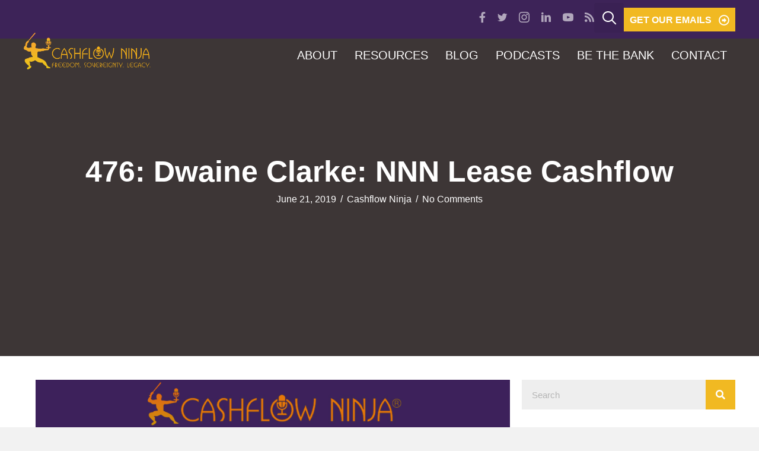

--- FILE ---
content_type: text/html; charset=UTF-8
request_url: https://cashflowninja.com/476-dwaine-clarke/
body_size: 18558
content:
<!DOCTYPE html>
<html lang="en-US">
<head>
<meta charset="UTF-8" />
<script>
var gform;gform||(document.addEventListener("gform_main_scripts_loaded",function(){gform.scriptsLoaded=!0}),document.addEventListener("gform/theme/scripts_loaded",function(){gform.themeScriptsLoaded=!0}),window.addEventListener("DOMContentLoaded",function(){gform.domLoaded=!0}),gform={domLoaded:!1,scriptsLoaded:!1,themeScriptsLoaded:!1,isFormEditor:()=>"function"==typeof InitializeEditor,callIfLoaded:function(o){return!(!gform.domLoaded||!gform.scriptsLoaded||!gform.themeScriptsLoaded&&!gform.isFormEditor()||(gform.isFormEditor()&&console.warn("The use of gform.initializeOnLoaded() is deprecated in the form editor context and will be removed in Gravity Forms 3.1."),o(),0))},initializeOnLoaded:function(o){gform.callIfLoaded(o)||(document.addEventListener("gform_main_scripts_loaded",()=>{gform.scriptsLoaded=!0,gform.callIfLoaded(o)}),document.addEventListener("gform/theme/scripts_loaded",()=>{gform.themeScriptsLoaded=!0,gform.callIfLoaded(o)}),window.addEventListener("DOMContentLoaded",()=>{gform.domLoaded=!0,gform.callIfLoaded(o)}))},hooks:{action:{},filter:{}},addAction:function(o,r,e,t){gform.addHook("action",o,r,e,t)},addFilter:function(o,r,e,t){gform.addHook("filter",o,r,e,t)},doAction:function(o){gform.doHook("action",o,arguments)},applyFilters:function(o){return gform.doHook("filter",o,arguments)},removeAction:function(o,r){gform.removeHook("action",o,r)},removeFilter:function(o,r,e){gform.removeHook("filter",o,r,e)},addHook:function(o,r,e,t,n){null==gform.hooks[o][r]&&(gform.hooks[o][r]=[]);var d=gform.hooks[o][r];null==n&&(n=r+"_"+d.length),gform.hooks[o][r].push({tag:n,callable:e,priority:t=null==t?10:t})},doHook:function(r,o,e){var t;if(e=Array.prototype.slice.call(e,1),null!=gform.hooks[r][o]&&((o=gform.hooks[r][o]).sort(function(o,r){return o.priority-r.priority}),o.forEach(function(o){"function"!=typeof(t=o.callable)&&(t=window[t]),"action"==r?t.apply(null,e):e[0]=t.apply(null,e)})),"filter"==r)return e[0]},removeHook:function(o,r,t,n){var e;null!=gform.hooks[o][r]&&(e=(e=gform.hooks[o][r]).filter(function(o,r,e){return!!(null!=n&&n!=o.tag||null!=t&&t!=o.priority)}),gform.hooks[o][r]=e)}});
</script>

<meta name='viewport' content='width=device-width, initial-scale=1.0' />
<meta http-equiv='X-UA-Compatible' content='IE=edge' />
<link rel="profile" href="https://gmpg.org/xfn/11" />
<meta name='robots' content='index, follow, max-image-preview:large, max-snippet:-1, max-video-preview:-1' />

            <script data-no-defer="1" data-ezscrex="false" data-cfasync="false" data-pagespeed-no-defer data-cookieconsent="ignore">
                var ctPublicFunctions = {"_ajax_nonce":"9136afaff1","_rest_nonce":"f9571e6d6e","_ajax_url":"\/wp-admin\/admin-ajax.php","_rest_url":"https:\/\/cashflowninja.com\/wp-json\/","data__cookies_type":"none","data__ajax_type":"rest","data__bot_detector_enabled":0,"data__frontend_data_log_enabled":1,"cookiePrefix":"","wprocket_detected":false,"host_url":"cashflowninja.com","text__ee_click_to_select":"Click to select the whole data","text__ee_original_email":"The complete one is","text__ee_got_it":"Got it","text__ee_blocked":"Blocked","text__ee_cannot_connect":"Cannot connect","text__ee_cannot_decode":"Can not decode email. Unknown reason","text__ee_email_decoder":"CleanTalk email decoder","text__ee_wait_for_decoding":"The magic is on the way!","text__ee_decoding_process":"Please wait a few seconds while we decode the contact data."}
            </script>
        
            <script data-no-defer="1" data-ezscrex="false" data-cfasync="false" data-pagespeed-no-defer data-cookieconsent="ignore">
                var ctPublic = {"_ajax_nonce":"9136afaff1","settings__forms__check_internal":"0","settings__forms__check_external":"0","settings__forms__force_protection":0,"settings__forms__search_test":"1","settings__forms__wc_add_to_cart":"0","settings__data__bot_detector_enabled":0,"settings__sfw__anti_crawler":0,"blog_home":"https:\/\/cashflowninja.com\/","pixel__setting":"3","pixel__enabled":false,"pixel__url":"https:\/\/moderate11-v4.cleantalk.org\/pixel\/9c900137d42798b7aad7f8177f7f345e.gif","data__email_check_before_post":"1","data__email_check_exist_post":0,"data__cookies_type":"none","data__key_is_ok":true,"data__visible_fields_required":true,"wl_brandname":"WPUpdates:","wl_brandname_short":"WPUpdates:","ct_checkjs_key":1295036811,"emailEncoderPassKey":"b8b9e27ca8762163ec5931f172bb65ac","bot_detector_forms_excluded":"W10=","advancedCacheExists":false,"varnishCacheExists":false,"wc_ajax_add_to_cart":false}
            </script>
        
	<!-- This site is optimized with the Yoast SEO plugin v26.6 - https://yoast.com/wordpress/plugins/seo/ -->
	<title>476: Dwaine Clarke: NNN Lease Cashflow - Cashflow Ninja</title>
	<link rel="canonical" href="https://cashflowninja.com/476-dwaine-clarke/" />
	<meta property="og:locale" content="en_US" />
	<meta property="og:type" content="article" />
	<meta property="og:title" content="476: Dwaine Clarke: NNN Lease Cashflow - Cashflow Ninja" />
	<meta property="og:description" content="My guest in today&#8217;s episode is Dwaine Clarke, AKA &#8220;The Mail Box Money Guy&#8221; is a Real Estate Investor, Syndicator and Broker specializing in Single Tenant Net Lease Properties nationwide. Dwaine has completed over $100M in transactions since 2012. Dwaine is also the author of 3 Real Estate Investing Books and the host of the&hellip;" />
	<meta property="og:url" content="https://cashflowninja.com/476-dwaine-clarke/" />
	<meta property="og:site_name" content="Cashflow Ninja" />
	<meta property="article:published_time" content="2019-06-21T16:30:57+00:00" />
	<meta property="article:modified_time" content="2024-04-29T15:44:18+00:00" />
	<meta property="og:image" content="https://cashflowninja.com/wp-content/uploads/2019/06/Podcast476.jpg" />
	<meta property="og:image:width" content="1024" />
	<meta property="og:image:height" content="863" />
	<meta property="og:image:type" content="image/jpeg" />
	<meta name="author" content="Cashflow Ninja" />
	<meta name="twitter:card" content="summary_large_image" />
	<meta name="twitter:label1" content="Written by" />
	<meta name="twitter:data1" content="Cashflow Ninja" />
	<meta name="twitter:label2" content="Est. reading time" />
	<meta name="twitter:data2" content="2 minutes" />
	<script type="application/ld+json" class="yoast-schema-graph">{"@context":"https://schema.org","@graph":[{"@type":"WebPage","@id":"https://cashflowninja.com/476-dwaine-clarke/","url":"https://cashflowninja.com/476-dwaine-clarke/","name":"476: Dwaine Clarke: NNN Lease Cashflow - Cashflow Ninja","isPartOf":{"@id":"https://cashflowninja.com/#website"},"primaryImageOfPage":{"@id":"https://cashflowninja.com/476-dwaine-clarke/#primaryimage"},"image":{"@id":"https://cashflowninja.com/476-dwaine-clarke/#primaryimage"},"thumbnailUrl":"https://cashflowninja.com/wp-content/uploads/2019/06/Podcast476.jpg","datePublished":"2019-06-21T16:30:57+00:00","dateModified":"2024-04-29T15:44:18+00:00","author":{"@id":"https://cashflowninja.com/#/schema/person/fb5a0f6da147919764a353af7f228673"},"breadcrumb":{"@id":"https://cashflowninja.com/476-dwaine-clarke/#breadcrumb"},"inLanguage":"en-US","potentialAction":[{"@type":"ReadAction","target":["https://cashflowninja.com/476-dwaine-clarke/"]}]},{"@type":"ImageObject","inLanguage":"en-US","@id":"https://cashflowninja.com/476-dwaine-clarke/#primaryimage","url":"https://cashflowninja.com/wp-content/uploads/2019/06/Podcast476.jpg","contentUrl":"https://cashflowninja.com/wp-content/uploads/2019/06/Podcast476.jpg","width":1024,"height":863},{"@type":"BreadcrumbList","@id":"https://cashflowninja.com/476-dwaine-clarke/#breadcrumb","itemListElement":[{"@type":"ListItem","position":1,"name":"Home","item":"https://cashflowninja.com/"},{"@type":"ListItem","position":2,"name":"476: Dwaine Clarke: NNN Lease Cashflow"}]},{"@type":"WebSite","@id":"https://cashflowninja.com/#website","url":"https://cashflowninja.com/","name":"Cashflow Ninja","description":"Escape The Rat Race Through Cashflow Investing Strategies","potentialAction":[{"@type":"SearchAction","target":{"@type":"EntryPoint","urlTemplate":"https://cashflowninja.com/?s={search_term_string}"},"query-input":{"@type":"PropertyValueSpecification","valueRequired":true,"valueName":"search_term_string"}}],"inLanguage":"en-US"},{"@type":"Person","@id":"https://cashflowninja.com/#/schema/person/fb5a0f6da147919764a353af7f228673","name":"Cashflow Ninja","image":{"@type":"ImageObject","inLanguage":"en-US","@id":"https://cashflowninja.com/#/schema/person/image/","url":"https://secure.gravatar.com/avatar/93be5cde79223b82868312955a346b6f64fb0959b35c3e95a319e7502e78ff2d?s=96&d=mm&r=g","contentUrl":"https://secure.gravatar.com/avatar/93be5cde79223b82868312955a346b6f64fb0959b35c3e95a319e7502e78ff2d?s=96&d=mm&r=g","caption":"Cashflow Ninja"},"url":"https://cashflowninja.com/author/cashflow-ninja/"}]}</script>
	<!-- / Yoast SEO plugin. -->


<link rel='dns-prefetch' href='//fonts.googleapis.com' />
<link href='https://fonts.gstatic.com' crossorigin rel='preconnect' />
<link rel="alternate" type="application/rss+xml" title="Cashflow Ninja &raquo; Feed" href="https://cashflowninja.com/feed/" />
<link rel="alternate" type="application/rss+xml" title="Cashflow Ninja &raquo; Comments Feed" href="https://cashflowninja.com/comments/feed/" />
<link rel="alternate" type="application/rss+xml" title="Cashflow Ninja &raquo; 476: Dwaine Clarke: NNN Lease Cashflow Comments Feed" href="https://cashflowninja.com/476-dwaine-clarke/feed/" />
<link rel="alternate" title="oEmbed (JSON)" type="application/json+oembed" href="https://cashflowninja.com/wp-json/oembed/1.0/embed?url=https%3A%2F%2Fcashflowninja.com%2F476-dwaine-clarke%2F" />
<link rel="alternate" title="oEmbed (XML)" type="text/xml+oembed" href="https://cashflowninja.com/wp-json/oembed/1.0/embed?url=https%3A%2F%2Fcashflowninja.com%2F476-dwaine-clarke%2F&#038;format=xml" />
<link rel="preload" href="https://cashflowninja.com/wp-content/plugins/bb-plugin/fonts/fontawesome/5.15.4/webfonts/fa-solid-900.woff2" as="font" type="font/woff2" crossorigin="anonymous">
<link rel="preload" href="https://cashflowninja.com/wp-content/plugins/bb-plugin/fonts/fontawesome/5.15.4/webfonts/fa-brands-400.woff2" as="font" type="font/woff2" crossorigin="anonymous">
<link rel="preload" href="https://cashflowninja.com/wp-content/plugins/bb-plugin/fonts/fontawesome/5.15.4/webfonts/fa-regular-400.woff2" as="font" type="font/woff2" crossorigin="anonymous">
<style id='wp-img-auto-sizes-contain-inline-css'>
img:is([sizes=auto i],[sizes^="auto," i]){contain-intrinsic-size:3000px 1500px}
/*# sourceURL=wp-img-auto-sizes-contain-inline-css */
</style>
<style id='cf-frontend-style-inline-css'>
@font-face {
	font-family: 'Busorama';
	font-weight: 400;
	font-display: auto;
	src: url('https://newcashflow.wpengine.com/wp-content/uploads/2020/03/busorama.ttf') format('truetype');
}
/*# sourceURL=cf-frontend-style-inline-css */
</style>
<style id='wp-emoji-styles-inline-css'>

	img.wp-smiley, img.emoji {
		display: inline !important;
		border: none !important;
		box-shadow: none !important;
		height: 1em !important;
		width: 1em !important;
		margin: 0 0.07em !important;
		vertical-align: -0.1em !important;
		background: none !important;
		padding: 0 !important;
	}
/*# sourceURL=wp-emoji-styles-inline-css */
</style>
<style id='wp-block-library-inline-css'>
:root{--wp-block-synced-color:#7a00df;--wp-block-synced-color--rgb:122,0,223;--wp-bound-block-color:var(--wp-block-synced-color);--wp-editor-canvas-background:#ddd;--wp-admin-theme-color:#007cba;--wp-admin-theme-color--rgb:0,124,186;--wp-admin-theme-color-darker-10:#006ba1;--wp-admin-theme-color-darker-10--rgb:0,107,160.5;--wp-admin-theme-color-darker-20:#005a87;--wp-admin-theme-color-darker-20--rgb:0,90,135;--wp-admin-border-width-focus:2px}@media (min-resolution:192dpi){:root{--wp-admin-border-width-focus:1.5px}}.wp-element-button{cursor:pointer}:root .has-very-light-gray-background-color{background-color:#eee}:root .has-very-dark-gray-background-color{background-color:#313131}:root .has-very-light-gray-color{color:#eee}:root .has-very-dark-gray-color{color:#313131}:root .has-vivid-green-cyan-to-vivid-cyan-blue-gradient-background{background:linear-gradient(135deg,#00d084,#0693e3)}:root .has-purple-crush-gradient-background{background:linear-gradient(135deg,#34e2e4,#4721fb 50%,#ab1dfe)}:root .has-hazy-dawn-gradient-background{background:linear-gradient(135deg,#faaca8,#dad0ec)}:root .has-subdued-olive-gradient-background{background:linear-gradient(135deg,#fafae1,#67a671)}:root .has-atomic-cream-gradient-background{background:linear-gradient(135deg,#fdd79a,#004a59)}:root .has-nightshade-gradient-background{background:linear-gradient(135deg,#330968,#31cdcf)}:root .has-midnight-gradient-background{background:linear-gradient(135deg,#020381,#2874fc)}:root{--wp--preset--font-size--normal:16px;--wp--preset--font-size--huge:42px}.has-regular-font-size{font-size:1em}.has-larger-font-size{font-size:2.625em}.has-normal-font-size{font-size:var(--wp--preset--font-size--normal)}.has-huge-font-size{font-size:var(--wp--preset--font-size--huge)}.has-text-align-center{text-align:center}.has-text-align-left{text-align:left}.has-text-align-right{text-align:right}.has-fit-text{white-space:nowrap!important}#end-resizable-editor-section{display:none}.aligncenter{clear:both}.items-justified-left{justify-content:flex-start}.items-justified-center{justify-content:center}.items-justified-right{justify-content:flex-end}.items-justified-space-between{justify-content:space-between}.screen-reader-text{border:0;clip-path:inset(50%);height:1px;margin:-1px;overflow:hidden;padding:0;position:absolute;width:1px;word-wrap:normal!important}.screen-reader-text:focus{background-color:#ddd;clip-path:none;color:#444;display:block;font-size:1em;height:auto;left:5px;line-height:normal;padding:15px 23px 14px;text-decoration:none;top:5px;width:auto;z-index:100000}html :where(.has-border-color){border-style:solid}html :where([style*=border-top-color]){border-top-style:solid}html :where([style*=border-right-color]){border-right-style:solid}html :where([style*=border-bottom-color]){border-bottom-style:solid}html :where([style*=border-left-color]){border-left-style:solid}html :where([style*=border-width]){border-style:solid}html :where([style*=border-top-width]){border-top-style:solid}html :where([style*=border-right-width]){border-right-style:solid}html :where([style*=border-bottom-width]){border-bottom-style:solid}html :where([style*=border-left-width]){border-left-style:solid}html :where(img[class*=wp-image-]){height:auto;max-width:100%}:where(figure){margin:0 0 1em}html :where(.is-position-sticky){--wp-admin--admin-bar--position-offset:var(--wp-admin--admin-bar--height,0px)}@media screen and (max-width:600px){html :where(.is-position-sticky){--wp-admin--admin-bar--position-offset:0px}}

/*# sourceURL=wp-block-library-inline-css */
</style><style id='global-styles-inline-css'>
:root{--wp--preset--aspect-ratio--square: 1;--wp--preset--aspect-ratio--4-3: 4/3;--wp--preset--aspect-ratio--3-4: 3/4;--wp--preset--aspect-ratio--3-2: 3/2;--wp--preset--aspect-ratio--2-3: 2/3;--wp--preset--aspect-ratio--16-9: 16/9;--wp--preset--aspect-ratio--9-16: 9/16;--wp--preset--color--black: #000000;--wp--preset--color--cyan-bluish-gray: #abb8c3;--wp--preset--color--white: #ffffff;--wp--preset--color--pale-pink: #f78da7;--wp--preset--color--vivid-red: #cf2e2e;--wp--preset--color--luminous-vivid-orange: #ff6900;--wp--preset--color--luminous-vivid-amber: #fcb900;--wp--preset--color--light-green-cyan: #7bdcb5;--wp--preset--color--vivid-green-cyan: #00d084;--wp--preset--color--pale-cyan-blue: #8ed1fc;--wp--preset--color--vivid-cyan-blue: #0693e3;--wp--preset--color--vivid-purple: #9b51e0;--wp--preset--color--fl-heading-text: #333333;--wp--preset--color--fl-body-bg: #f2f2f2;--wp--preset--color--fl-body-text: #000000;--wp--preset--color--fl-accent: #2b7bb9;--wp--preset--color--fl-accent-hover: #2b7bb9;--wp--preset--color--fl-topbar-bg: #ffffff;--wp--preset--color--fl-topbar-text: #000000;--wp--preset--color--fl-topbar-link: #428bca;--wp--preset--color--fl-topbar-hover: #428bca;--wp--preset--color--fl-header-bg: #ffffff;--wp--preset--color--fl-header-text: #000000;--wp--preset--color--fl-header-link: #428bca;--wp--preset--color--fl-header-hover: #428bca;--wp--preset--color--fl-nav-bg: #ffffff;--wp--preset--color--fl-nav-link: #428bca;--wp--preset--color--fl-nav-hover: #428bca;--wp--preset--color--fl-content-bg: #ffffff;--wp--preset--color--fl-footer-widgets-bg: #ffffff;--wp--preset--color--fl-footer-widgets-text: #000000;--wp--preset--color--fl-footer-widgets-link: #428bca;--wp--preset--color--fl-footer-widgets-hover: #428bca;--wp--preset--color--fl-footer-bg: #ffffff;--wp--preset--color--fl-footer-text: #000000;--wp--preset--color--fl-footer-link: #428bca;--wp--preset--color--fl-footer-hover: #428bca;--wp--preset--gradient--vivid-cyan-blue-to-vivid-purple: linear-gradient(135deg,rgb(6,147,227) 0%,rgb(155,81,224) 100%);--wp--preset--gradient--light-green-cyan-to-vivid-green-cyan: linear-gradient(135deg,rgb(122,220,180) 0%,rgb(0,208,130) 100%);--wp--preset--gradient--luminous-vivid-amber-to-luminous-vivid-orange: linear-gradient(135deg,rgb(252,185,0) 0%,rgb(255,105,0) 100%);--wp--preset--gradient--luminous-vivid-orange-to-vivid-red: linear-gradient(135deg,rgb(255,105,0) 0%,rgb(207,46,46) 100%);--wp--preset--gradient--very-light-gray-to-cyan-bluish-gray: linear-gradient(135deg,rgb(238,238,238) 0%,rgb(169,184,195) 100%);--wp--preset--gradient--cool-to-warm-spectrum: linear-gradient(135deg,rgb(74,234,220) 0%,rgb(151,120,209) 20%,rgb(207,42,186) 40%,rgb(238,44,130) 60%,rgb(251,105,98) 80%,rgb(254,248,76) 100%);--wp--preset--gradient--blush-light-purple: linear-gradient(135deg,rgb(255,206,236) 0%,rgb(152,150,240) 100%);--wp--preset--gradient--blush-bordeaux: linear-gradient(135deg,rgb(254,205,165) 0%,rgb(254,45,45) 50%,rgb(107,0,62) 100%);--wp--preset--gradient--luminous-dusk: linear-gradient(135deg,rgb(255,203,112) 0%,rgb(199,81,192) 50%,rgb(65,88,208) 100%);--wp--preset--gradient--pale-ocean: linear-gradient(135deg,rgb(255,245,203) 0%,rgb(182,227,212) 50%,rgb(51,167,181) 100%);--wp--preset--gradient--electric-grass: linear-gradient(135deg,rgb(202,248,128) 0%,rgb(113,206,126) 100%);--wp--preset--gradient--midnight: linear-gradient(135deg,rgb(2,3,129) 0%,rgb(40,116,252) 100%);--wp--preset--font-size--small: 13px;--wp--preset--font-size--medium: 20px;--wp--preset--font-size--large: 36px;--wp--preset--font-size--x-large: 42px;--wp--preset--spacing--20: 0.44rem;--wp--preset--spacing--30: 0.67rem;--wp--preset--spacing--40: 1rem;--wp--preset--spacing--50: 1.5rem;--wp--preset--spacing--60: 2.25rem;--wp--preset--spacing--70: 3.38rem;--wp--preset--spacing--80: 5.06rem;--wp--preset--shadow--natural: 6px 6px 9px rgba(0, 0, 0, 0.2);--wp--preset--shadow--deep: 12px 12px 50px rgba(0, 0, 0, 0.4);--wp--preset--shadow--sharp: 6px 6px 0px rgba(0, 0, 0, 0.2);--wp--preset--shadow--outlined: 6px 6px 0px -3px rgb(255, 255, 255), 6px 6px rgb(0, 0, 0);--wp--preset--shadow--crisp: 6px 6px 0px rgb(0, 0, 0);}:where(.is-layout-flex){gap: 0.5em;}:where(.is-layout-grid){gap: 0.5em;}body .is-layout-flex{display: flex;}.is-layout-flex{flex-wrap: wrap;align-items: center;}.is-layout-flex > :is(*, div){margin: 0;}body .is-layout-grid{display: grid;}.is-layout-grid > :is(*, div){margin: 0;}:where(.wp-block-columns.is-layout-flex){gap: 2em;}:where(.wp-block-columns.is-layout-grid){gap: 2em;}:where(.wp-block-post-template.is-layout-flex){gap: 1.25em;}:where(.wp-block-post-template.is-layout-grid){gap: 1.25em;}.has-black-color{color: var(--wp--preset--color--black) !important;}.has-cyan-bluish-gray-color{color: var(--wp--preset--color--cyan-bluish-gray) !important;}.has-white-color{color: var(--wp--preset--color--white) !important;}.has-pale-pink-color{color: var(--wp--preset--color--pale-pink) !important;}.has-vivid-red-color{color: var(--wp--preset--color--vivid-red) !important;}.has-luminous-vivid-orange-color{color: var(--wp--preset--color--luminous-vivid-orange) !important;}.has-luminous-vivid-amber-color{color: var(--wp--preset--color--luminous-vivid-amber) !important;}.has-light-green-cyan-color{color: var(--wp--preset--color--light-green-cyan) !important;}.has-vivid-green-cyan-color{color: var(--wp--preset--color--vivid-green-cyan) !important;}.has-pale-cyan-blue-color{color: var(--wp--preset--color--pale-cyan-blue) !important;}.has-vivid-cyan-blue-color{color: var(--wp--preset--color--vivid-cyan-blue) !important;}.has-vivid-purple-color{color: var(--wp--preset--color--vivid-purple) !important;}.has-black-background-color{background-color: var(--wp--preset--color--black) !important;}.has-cyan-bluish-gray-background-color{background-color: var(--wp--preset--color--cyan-bluish-gray) !important;}.has-white-background-color{background-color: var(--wp--preset--color--white) !important;}.has-pale-pink-background-color{background-color: var(--wp--preset--color--pale-pink) !important;}.has-vivid-red-background-color{background-color: var(--wp--preset--color--vivid-red) !important;}.has-luminous-vivid-orange-background-color{background-color: var(--wp--preset--color--luminous-vivid-orange) !important;}.has-luminous-vivid-amber-background-color{background-color: var(--wp--preset--color--luminous-vivid-amber) !important;}.has-light-green-cyan-background-color{background-color: var(--wp--preset--color--light-green-cyan) !important;}.has-vivid-green-cyan-background-color{background-color: var(--wp--preset--color--vivid-green-cyan) !important;}.has-pale-cyan-blue-background-color{background-color: var(--wp--preset--color--pale-cyan-blue) !important;}.has-vivid-cyan-blue-background-color{background-color: var(--wp--preset--color--vivid-cyan-blue) !important;}.has-vivid-purple-background-color{background-color: var(--wp--preset--color--vivid-purple) !important;}.has-black-border-color{border-color: var(--wp--preset--color--black) !important;}.has-cyan-bluish-gray-border-color{border-color: var(--wp--preset--color--cyan-bluish-gray) !important;}.has-white-border-color{border-color: var(--wp--preset--color--white) !important;}.has-pale-pink-border-color{border-color: var(--wp--preset--color--pale-pink) !important;}.has-vivid-red-border-color{border-color: var(--wp--preset--color--vivid-red) !important;}.has-luminous-vivid-orange-border-color{border-color: var(--wp--preset--color--luminous-vivid-orange) !important;}.has-luminous-vivid-amber-border-color{border-color: var(--wp--preset--color--luminous-vivid-amber) !important;}.has-light-green-cyan-border-color{border-color: var(--wp--preset--color--light-green-cyan) !important;}.has-vivid-green-cyan-border-color{border-color: var(--wp--preset--color--vivid-green-cyan) !important;}.has-pale-cyan-blue-border-color{border-color: var(--wp--preset--color--pale-cyan-blue) !important;}.has-vivid-cyan-blue-border-color{border-color: var(--wp--preset--color--vivid-cyan-blue) !important;}.has-vivid-purple-border-color{border-color: var(--wp--preset--color--vivid-purple) !important;}.has-vivid-cyan-blue-to-vivid-purple-gradient-background{background: var(--wp--preset--gradient--vivid-cyan-blue-to-vivid-purple) !important;}.has-light-green-cyan-to-vivid-green-cyan-gradient-background{background: var(--wp--preset--gradient--light-green-cyan-to-vivid-green-cyan) !important;}.has-luminous-vivid-amber-to-luminous-vivid-orange-gradient-background{background: var(--wp--preset--gradient--luminous-vivid-amber-to-luminous-vivid-orange) !important;}.has-luminous-vivid-orange-to-vivid-red-gradient-background{background: var(--wp--preset--gradient--luminous-vivid-orange-to-vivid-red) !important;}.has-very-light-gray-to-cyan-bluish-gray-gradient-background{background: var(--wp--preset--gradient--very-light-gray-to-cyan-bluish-gray) !important;}.has-cool-to-warm-spectrum-gradient-background{background: var(--wp--preset--gradient--cool-to-warm-spectrum) !important;}.has-blush-light-purple-gradient-background{background: var(--wp--preset--gradient--blush-light-purple) !important;}.has-blush-bordeaux-gradient-background{background: var(--wp--preset--gradient--blush-bordeaux) !important;}.has-luminous-dusk-gradient-background{background: var(--wp--preset--gradient--luminous-dusk) !important;}.has-pale-ocean-gradient-background{background: var(--wp--preset--gradient--pale-ocean) !important;}.has-electric-grass-gradient-background{background: var(--wp--preset--gradient--electric-grass) !important;}.has-midnight-gradient-background{background: var(--wp--preset--gradient--midnight) !important;}.has-small-font-size{font-size: var(--wp--preset--font-size--small) !important;}.has-medium-font-size{font-size: var(--wp--preset--font-size--medium) !important;}.has-large-font-size{font-size: var(--wp--preset--font-size--large) !important;}.has-x-large-font-size{font-size: var(--wp--preset--font-size--x-large) !important;}
/*# sourceURL=global-styles-inline-css */
</style>

<style id='classic-theme-styles-inline-css'>
/*! This file is auto-generated */
.wp-block-button__link{color:#fff;background-color:#32373c;border-radius:9999px;box-shadow:none;text-decoration:none;padding:calc(.667em + 2px) calc(1.333em + 2px);font-size:1.125em}.wp-block-file__button{background:#32373c;color:#fff;text-decoration:none}
/*# sourceURL=/wp-includes/css/classic-themes.min.css */
</style>
<link rel='stylesheet' id='cleantalk-public-css-css' href='https://cashflowninja.com/wp-content/plugins/cleantalk-spam-protect/css/cleantalk-public.min.css?ver=6.70.1_1766156577' media='all' />
<link rel='stylesheet' id='cleantalk-email-decoder-css-css' href='https://cashflowninja.com/wp-content/plugins/cleantalk-spam-protect/css/cleantalk-email-decoder.min.css?ver=6.70.1_1766156577' media='all' />
<link rel='stylesheet' id='font-awesome-5-css' href='https://cashflowninja.com/wp-content/plugins/bb-plugin/fonts/fontawesome/5.15.4/css/all.min.css?ver=2.10.0.5' media='all' />
<link rel='stylesheet' id='ultimate-icons-css' href='https://cashflowninja.com/wp-content/uploads/bb-plugin/icons/ultimate-icons/style.css?ver=2.10.0.5' media='all' />
<link rel='stylesheet' id='font-awesome-css' href='https://cashflowninja.com/wp-content/plugins/bb-plugin/fonts/fontawesome/5.15.4/css/v4-shims.min.css?ver=2.10.0.5' media='all' />
<link rel='stylesheet' id='pp-owl-carousel-css' href='https://cashflowninja.com/wp-content/plugins/bbpowerpack/assets/css/owl.carousel.css?ver=2.40.10' media='all' />
<link rel='stylesheet' id='pp-owl-carousel-theme-css' href='https://cashflowninja.com/wp-content/plugins/bbpowerpack/assets/css/owl.theme.css?ver=2.40.10' media='all' />
<link rel='stylesheet' id='fl-builder-layout-bundle-5687760cdd7ee37febb5571341bad4b4-css' href='https://cashflowninja.com/wp-content/uploads/bb-plugin/cache/5687760cdd7ee37febb5571341bad4b4-layout-bundle.css?ver=2.10.0.5-1.5.2.1-20251125200437' media='all' />
<link rel='stylesheet' id='jquery-magnificpopup-css' href='https://cashflowninja.com/wp-content/plugins/bb-plugin/css/jquery.magnificpopup.min.css?ver=2.10.0.5' media='all' />
<link rel='stylesheet' id='base-css' href='https://cashflowninja.com/wp-content/themes/bb-theme/css/base.min.css?ver=1.7.19.1' media='all' />
<link rel='stylesheet' id='fl-automator-skin-css' href='https://cashflowninja.com/wp-content/uploads/bb-theme/skin-6939c5bb52bf4.css?ver=1.7.19.1' media='all' />
<link rel='stylesheet' id='fl-child-theme-css' href='https://cashflowninja.com/wp-content/themes/bb-theme-child/style.css?ver=6.9' media='all' />
<link rel='stylesheet' id='pp-animate-css' href='https://cashflowninja.com/wp-content/plugins/bbpowerpack/assets/css/animate.min.css?ver=3.5.1' media='all' />
<link rel='stylesheet' id='fl-builder-google-fonts-ffdc52ced1d91ad88fc0ed523e411937-css' href='//fonts.googleapis.com/css?family=Proximanova+Bold%3A400&#038;ver=6.9' media='all' />
<script src="https://cashflowninja.com/wp-content/plugins/cleantalk-spam-protect/js/apbct-public-bundle_gathering.min.js?ver=6.70.1_1766156577" id="apbct-public-bundle_gathering.min-js-js"></script>
<script src="https://cashflowninja.com/wp-includes/js/jquery/jquery.min.js?ver=3.7.1" id="jquery-core-js"></script>
<script src="https://cashflowninja.com/wp-includes/js/jquery/jquery-migrate.min.js?ver=3.4.1" id="jquery-migrate-js"></script>
<link rel="https://api.w.org/" href="https://cashflowninja.com/wp-json/" /><link rel="alternate" title="JSON" type="application/json" href="https://cashflowninja.com/wp-json/wp/v2/posts/4045" /><link rel="EditURI" type="application/rsd+xml" title="RSD" href="https://cashflowninja.com/xmlrpc.php?rsd" />
<link rel='shortlink' href='https://cashflowninja.com/?p=4045' />
		<script>
			var bb_powerpack = {
				version: '2.40.10',
				getAjaxUrl: function() { return atob( 'aHR0cHM6Ly9jYXNoZmxvd25pbmphLmNvbS93cC1hZG1pbi9hZG1pbi1hamF4LnBocA==' ); },
				callback: function() {},
				mapMarkerData: {},
				post_id: '4045',
				search_term: '',
				current_page: 'https://cashflowninja.com/476-dwaine-clarke/',
				conditionals: {
					is_front_page: false,
					is_home: false,
					is_archive: false,
					current_post_type: '',
					is_tax: false,
										is_author: false,
					current_author: false,
					is_search: false,
									}
			};
		</script>
		<link rel="pingback" href="https://cashflowninja.com/xmlrpc.php">
<style>.recentcomments a{display:inline !important;padding:0 !important;margin:0 !important;}</style><link rel="icon" href="https://cashflowninja.com/wp-content/uploads/2020/03/cropped-Cashflow-investing-secrets-1400-x-1400-32x32.jpg" sizes="32x32" />
<link rel="icon" href="https://cashflowninja.com/wp-content/uploads/2020/03/cropped-Cashflow-investing-secrets-1400-x-1400-192x192.jpg" sizes="192x192" />
<link rel="apple-touch-icon" href="https://cashflowninja.com/wp-content/uploads/2020/03/cropped-Cashflow-investing-secrets-1400-x-1400-180x180.jpg" />
<meta name="msapplication-TileImage" content="https://cashflowninja.com/wp-content/uploads/2020/03/cropped-Cashflow-investing-secrets-1400-x-1400-270x270.jpg" />
		<style id="wp-custom-css">
			.home-logo {
	transition:0.3s all ease;
}
.home-logo:hover{
	transition:0.3s all ease;
    transform: scale(1.02);
}
.event-testi, .event-firsttxt{
		max-width:1000px;
	margin:0 auto;
}
.event-video{
	max-width:650px;
	margin:0 auto;
}

.event-testi .pp-testimonial {
    padding-bottom: 0 !important;
    padding-top: 0 !important;
}
@media (max-width:781px){
#menu-main-menu {
width: 100%;
    position: absolute;
    left: 0;
    background: #000;
    right: 0 !important;
    margin: 0 auto;
    text-align: center;
}
}		</style>
		</head>
<body class="wp-singular post-template-default single single-post postid-4045 single-format-standard wp-theme-bb-theme wp-child-theme-bb-theme-child fl-builder-2-10-0-5 fl-themer-1-5-2-1-20251125200437 fl-theme-1-7-19-1 fl-no-js fl-theme-builder-header fl-theme-builder-header-header-cashflow-ninja fl-theme-builder-footer fl-theme-builder-footer-footer fl-theme-builder-singular fl-theme-builder-singular-single-post fl-framework-base fl-preset-default fl-full-width fl-has-sidebar fl-scroll-to-top fl-search-active" itemscope="itemscope" itemtype="https://schema.org/WebPage">
<a aria-label="Skip to content" class="fl-screen-reader-text" href="#fl-main-content">Skip to content</a><div class="fl-page">
	<header class="fl-builder-content fl-builder-content-432 fl-builder-global-templates-locked" data-post-id="432" data-type="header" data-sticky="0" data-sticky-on="" data-sticky-breakpoint="medium" data-shrink="0" data-overlay="1" data-overlay-bg="default" data-shrink-image-height="50px" role="banner" itemscope="itemscope" itemtype="http://schema.org/WPHeader"><div id="top" class="fl-row fl-row-full-width fl-row-bg-color fl-node-5d6588325238c fl-row-default-height fl-row-align-center fl-visible-desktop fl-visible-large" data-node="5d6588325238c">
	<div class="fl-row-content-wrap">
		<div class="uabb-row-separator uabb-top-row-separator" >
</div>
						<div class="fl-row-content fl-row-full-width fl-node-content">
		
<div class="fl-col-group fl-node-5e72f574d3d7f" data-node="5e72f574d3d7f">
			<div id="top-buttons" class="fl-col fl-node-5e72f574d3fb7 fl-col-bg-color" data-node="5e72f574d3fb7">
	<div class="fl-col-content fl-node-content"><div class="fl-module fl-module-pp-smart-button fl-node-5e72f7c3390fa top-btn" data-node="5e72f7c3390fa">
	<div class="fl-module-content fl-node-content">
		<div class="pp-button-wrap pp-button-width-auto pp-button-has-icon">
	<a href="https://subscribe.wealthdojo.ai/" target="_blank" class="pp-button" role="button" rel="noopener" aria-label="Get Our Emails">
						<span class="pp-button-text">Get Our Emails</span>
						<i class="pp-button-icon pp-button-icon-after ua-icon ua-icon-arrow-with-circle-right"></i>
			</a>
</div>
	</div>
</div>
<div class="fl-module fl-module-pp-search-form fl-node-5e67ef45caebe top-search" data-node="5e67ef45caebe">
	<div class="fl-module-content fl-node-content">
		<div class="pp-search-form-wrap pp-search-form--style-full_screen pp-search-form--button-type-icon">
	<form class="pp-search-form" role="search" action="https://cashflowninja.com" method="get" aria-label="Search form">
					<div class="pp-search-form__toggle">
				<i class="ua-icon ua-icon-search" aria-hidden="true"></i>				<span class="pp-screen-reader-text">Search</span>
			</div>
				<div class="pp-search-form__container">
						<label class="pp-screen-reader-text" for="pp-search-form__input-5e67ef45caebe">
				Search			</label>
			<input id="pp-search-form__input-5e67ef45caebe"  placeholder="Search" class="pp-search-form__input" type="search" name="s" title="Search" value="">
												<div class="pp-search-form--lightbox-close">
				<span class="pp-icon-close" aria-hidden="true">
					<svg viewbox="0 0 40 40">
						<path class="close-x" d="M 10,10 L 30,30 M 30,10 L 10,30" />
					</svg>
				</span>
				<span class="pp-screen-reader-text">Close</span>
			</div>
					</div>
			</form>
</div>	</div>
</div>
<div class="fl-module fl-module-icon-group fl-node-5d658d5ece738 fl-visible-desktop fl-visible-large fl-visible-medium top-social" data-node="5d658d5ece738">
	<div class="fl-module-content fl-node-content">
		<div class="fl-icon-group">
	<span class="fl-icon">
								<a href="https://www.facebook.com/cashflowninja/" target="_blank" rel="noopener" >
							<i class="fab fa-facebook-f" aria-hidden="true"></i>
						</a>
			</span>
		<span class="fl-icon">
								<a href="https://twitter.com/mclaubscher" target="_blank" rel="noopener" >
							<i class="ua-icon ua-icon-twitter2" aria-hidden="true"></i>
						</a>
			</span>
		<span class="fl-icon">
								<a href="https://www.instagram.com/thecashflowninja/" target="_blank" rel="noopener" >
							<i class="ua-icon ua-icon-instagram" aria-hidden="true"></i>
						</a>
			</span>
		<span class="fl-icon">
								<a href="https://www.linkedin.com/company/cashflow-ninja?trk=top_nav_home" target="_blank" rel="noopener" >
							<i class="ua-icon ua-icon-linkedin2" aria-hidden="true"></i>
						</a>
			</span>
		<span class="fl-icon">
								<a href="http://www.youtube.com/c/Cashflowninja" target="_blank" rel="noopener" >
							<i class="ua-icon ua-icon-youtube" aria-hidden="true"></i>
						</a>
			</span>
		<span class="fl-icon">
								<a href="http://cashflowninja.com/feed/" target="_blank" rel="noopener" >
							<i class="fas fa-rss" aria-hidden="true"></i>
						</a>
			</span>
	</div>
	</div>
</div>
</div>
</div>
	</div>
		</div>
	</div>
</div>
<div class="fl-row fl-row-full-width fl-row-bg-none fl-node-5e0bdc219f6c5 fl-row-default-height fl-row-align-center header" data-node="5e0bdc219f6c5">
	<div class="fl-row-content-wrap">
		<div class="uabb-row-separator uabb-top-row-separator" >
</div>
						<div class="fl-row-content fl-row-full-width fl-node-content">
		
<div class="fl-col-group fl-node-5e0bdc219f9ac" data-node="5e0bdc219f9ac">
			<div id="nav-row" class="fl-col fl-node-5e0bdc219f9fd fl-col-bg-color test" data-node="5e0bdc219f9fd">
	<div class="fl-col-content fl-node-content"><div class="fl-module fl-module-menu fl-node-5e0bdc7653b8f nav-menu" data-node="5e0bdc7653b8f">
	<div class="fl-module-content fl-node-content">
		<div class="fl-menu fl-menu-responsive-toggle-mobile">
	<button class="fl-menu-mobile-toggle hamburger fl-content-ui-button" aria-haspopup="menu" aria-label="Menu"><span class="fl-menu-icon svg-container"><svg version="1.1" class="hamburger-menu" xmlns="http://www.w3.org/2000/svg" xmlns:xlink="http://www.w3.org/1999/xlink" viewBox="0 0 512 512">
<rect class="fl-hamburger-menu-top" width="512" height="102"/>
<rect class="fl-hamburger-menu-middle" y="205" width="512" height="102"/>
<rect class="fl-hamburger-menu-bottom" y="410" width="512" height="102"/>
</svg>
</span></button>	<div class="fl-clear"></div>
	<nav role="navigation" aria-label="Menu" itemscope="itemscope" itemtype="https://schema.org/SiteNavigationElement"><ul id="menu-main-menu" class="menu fl-menu-horizontal fl-toggle-none"><li id="menu-item-15910" class="menu-item menu-item-type-post_type menu-item-object-page"><a role="menuitem" href="https://cashflowninja.com/about/">About</a></li><li id="menu-item-19600" class="menu-item menu-item-type-post_type menu-item-object-page"><a role="menuitem" href="https://cashflowninja.com/resources/">Resources</a></li><li id="menu-item-18533" class="menu-item menu-item-type-post_type menu-item-object-page"><a role="menuitem" href="https://cashflowninja.com/blog/">Blog</a></li><li id="menu-item-15911" class="menu-item menu-item-type-post_type menu-item-object-page menu-item-has-children fl-has-submenu"><div class="fl-has-submenu-container"><a role="menuitem" href="https://cashflowninja.com/resources/" aria-haspopup="menu" aria-expanded="false" aria-controls="sub-menu-15911">Podcasts</a></div><ul id="sub-menu-15911" class="sub-menu" role="menu">	<li id="menu-item-18528" class="menu-item menu-item-type-post_type menu-item-object-page"><a role="menuitem" href="https://cashflowninja.com/cashflow-ninja/">Cashflow Ninja</a></li>	<li id="menu-item-18529" class="menu-item menu-item-type-post_type menu-item-object-page"><a role="menuitem" href="https://cashflowninja.com/cashflow-investing-secrets/">Cashflow Investing Secrets</a></li>	<li id="menu-item-18534" class="menu-item menu-item-type-post_type menu-item-object-page"><a role="menuitem" href="https://cashflowninja.com/cashflow-ninja-banking/">Cashflow Ninja Banking</a></li></ul></li><li id="menu-item-15912" class="menu-item menu-item-type-post_type menu-item-object-page"><a role="menuitem" href="https://cashflowninja.com/be-the-bank/">Be The Bank</a></li><li id="menu-item-16038" class="menu-item menu-item-type-post_type menu-item-object-page"><a role="menuitem" href="https://cashflowninja.com/contact/">Contact</a></li></ul></nav></div>
	</div>
</div>
<div class="fl-module fl-module-photo fl-node-5e0be093de274 menu-logo" data-node="5e0be093de274">
	<div class="fl-module-content fl-node-content">
		<div role="figure" class="fl-photo fl-photo-align-center" itemscope itemtype="https://schema.org/ImageObject">
	<div class="fl-photo-content fl-photo-img-png">
				<a href="/" target="_self" itemprop="url">
				<img loading="lazy" decoding="async" class="fl-photo-img wp-image-18335 size-full" src="https://cashflowninja.com/wp-content/uploads/2019/07/cashflow-ninja-logo-freedom-sovereignty-legacy.png" alt="cashflow-ninja-logo-freedom-sovereignty-legacy" height="462" width="1635" title="cashflow-ninja-logo-freedom-sovereignty-legacy"  data-no-lazy="1" itemprop="image" srcset="https://cashflowninja.com/wp-content/uploads/2019/07/cashflow-ninja-logo-freedom-sovereignty-legacy.png 1635w, https://cashflowninja.com/wp-content/uploads/2019/07/cashflow-ninja-logo-freedom-sovereignty-legacy-300x85.png 300w, https://cashflowninja.com/wp-content/uploads/2019/07/cashflow-ninja-logo-freedom-sovereignty-legacy-1024x289.png 1024w, https://cashflowninja.com/wp-content/uploads/2019/07/cashflow-ninja-logo-freedom-sovereignty-legacy-768x217.png 768w, https://cashflowninja.com/wp-content/uploads/2019/07/cashflow-ninja-logo-freedom-sovereignty-legacy-1536x434.png 1536w" sizes="auto, (max-width: 1635px) 100vw, 1635px" />
				</a>
					</div>
	</div>
	</div>
</div>
</div>
</div>
	</div>
		</div>
	</div>
</div>
</header><div class="uabb-js-breakpoint" style="display: none;"></div>	<div id="fl-main-content" class="fl-page-content" itemprop="mainContentOfPage" role="main">

		<div class="fl-builder-content fl-builder-content-15966 fl-builder-global-templates-locked" data-post-id="15966"><div class="fl-row fl-row-full-width fl-row-bg-photo fl-node-5e729fc2b7fdd fl-row-custom-height fl-row-align-center fl-row-bg-overlay" data-node="5e729fc2b7fdd">
	<div class="fl-row-content-wrap">
		<div class="uabb-row-separator uabb-top-row-separator" >
</div>
						<div class="fl-row-content fl-row-fixed-width fl-node-content">
		
<div class="fl-col-group fl-node-5e729fc2b7fde" data-node="5e729fc2b7fde">
			<div class="fl-col fl-node-5e729fc2b7fdf fl-col-bg-color" data-node="5e729fc2b7fdf">
	<div class="fl-col-content fl-node-content"><div class="fl-module fl-module-heading fl-node-5e729fc2b7fd4" data-node="5e729fc2b7fd4">
	<div class="fl-module-content fl-node-content">
		<h1 class="fl-heading">
		<span class="fl-heading-text">476: Dwaine Clarke: NNN Lease Cashflow</span>
	</h1>
	</div>
</div>
<div class="fl-module fl-module-fl-post-info fl-node-5e729fc2b7fd6" data-node="5e729fc2b7fd6">
	<div class="fl-module-content fl-node-content">
		<span class="fl-post-info-date">June 21, 2019</span><span class="fl-post-info-sep"> / </span><span class="fl-post-info-author"><a href="https://cashflowninja.com/author/cashflow-ninja/">Cashflow Ninja</a></span><span class="fl-post-info-sep"> / </span><span class="fl-post-info-comments"><a href="https://cashflowninja.com/476-dwaine-clarke/#respond" tabindex="-1" aria-hidden="true">No Comments</a></span>	</div>
</div>
</div>
</div>
	</div>
		</div>
	</div>
</div>
<div class="fl-row fl-row-full-width fl-row-bg-none fl-node-5e72a1bf86a7f fl-row-default-height fl-row-align-center" data-node="5e72a1bf86a7f">
	<div class="fl-row-content-wrap">
		<div class="uabb-row-separator uabb-top-row-separator" >
</div>
						<div class="fl-row-content fl-row-fixed-width fl-node-content">
		
<div class="fl-col-group fl-node-5e72a1bf8c5cd" data-node="5e72a1bf8c5cd">
			<div class="fl-col fl-node-5e72a1bf8c806 fl-col-bg-color" data-node="5e72a1bf8c806">
	<div class="fl-col-content fl-node-content"><div class="fl-module fl-module-pp-image fl-node-5e8f91b0362e9" data-node="5e8f91b0362e9">
	<div class="fl-module-content fl-node-content">
		<div class="pp-photo-container">
	<div class="pp-photo pp-photo-align-center pp-photo-align-responsive-default" itemscope itemtype="http://schema.org/ImageObject">
		<div class="pp-photo-content">
			<div class="pp-photo-content-inner">
									<img loading="lazy" decoding="async" class="pp-photo-img wp-image-4053 size-full" src="https://cashflowninja.com/wp-content/uploads/2019/06/Podcast476.jpg" alt="Podcast476" itemprop="image" height="863" width="1024" srcset="https://cashflowninja.com/wp-content/uploads/2019/06/Podcast476.jpg 1024w, https://cashflowninja.com/wp-content/uploads/2019/06/Podcast476-300x253.jpg 300w, https://cashflowninja.com/wp-content/uploads/2019/06/Podcast476-768x647.jpg 768w" sizes="auto, (max-width: 1024px) 100vw, 1024px" title="Podcast476"  />
					<div class="pp-overlay-bg"></div>
												</div>
					</div>
	</div>
</div>
	</div>
</div>
<div class="fl-module fl-module-fl-post-content fl-node-5e729fc2b7fd3" data-node="5e729fc2b7fd3">
	<div class="fl-module-content fl-node-content">
		<p><iframe loading="lazy" style="border-radius: 12px;" src="https://open.spotify.com/embed/episode/27sBAHCQTZFivt7dGPXAF4?utm_source=generator" width="100%" height="352" frameborder="0" allowfullscreen="allowfullscreen"></iframe></p>
<p>My guest in today&#8217;s episode is Dwaine Clarke, AKA &#8220;The Mail Box Money Guy&#8221; is a Real Estate Investor, Syndicator and Broker specializing in Single Tenant Net Lease Properties nationwide. Dwaine has completed over $100M in transactions since 2012. Dwaine is also the author of 3 Real Estate Investing Books and the host of the &#8220;Wealth Through Real Estate Investing Podcast&#8221;.</p>
<p>For Cash Flow Ninja Listeners:</p>
<p>You can grab a Free PDF version of Dwaines book &#8220;Real Estate Mail Box Money&#8221; The Passive Investors Guide to Collecting Guaranteed Monthly Rent Checks From Brand Name Corporate Triple Net Lease Tenants With No Management, No Hassle &amp; No Experience.</p>
<p><a href="http://buynnnproperties.com/cashflowninja" target="_blank" rel="noopener noreferrer" data-auth="NotApplicable">buynnnproperties.com/cashflowninja</a></p>
<div>
<p>&nbsp;</p>
<p><strong>Interview Links:</strong></p>
</div>
<div>
<p>For investors interested in buying or selling a Single or Multi-tenant property: <a href="http://www.buynnnproperties.com/">www.BuyNNNProperties.com</a></p>
<p>For Investors interested in partnering with Dwaine on an upcoming project or want to learn more about group investing: <a href="http://www.investingdoneforyou.com/">www.InvestingDoneForYou.com</a></p>
<p><strong>Subscribe To Our Weekly Newsletter:</strong></p>
<p>The Wealth Dojo: <a href="https://subscribe.wealthdojo.ai/" target="_blank" rel="noreferrer nofollow noopener" data-saferedirecturl="https://www.google.com/url?q=https://subscribe.wealthdojo.ai/&amp;source=gmail&amp;ust=1714482607594000&amp;usg=AOvVaw2gWLG6-Hr6VCt2yPJHJc6D">https://subscribe.wealthdojo.<wbr />ai/</a></p>
</div>
<div>
<p class="p1"><strong>Download all the Niches Trilogy Books:</strong></p>
<p class="p1"><em><strong>The 21 Best Cashflow Niches</strong></em></p>
<p class="p3"><span class="s1">Digital: <a href="https://www.cashflowninjaprograms.com/the-21-best-cashflow-niches-book"><span class="s2">⁠⁠https://www.cashflowninjaprograms.com/the-21-best-cashflow-niches-book⁠⁠</span></a></span></p>
<p class="p3"><span class="s1">Audio: <a href="https://podcasters.spotify.com/pod/show/21-best-cashflow-niches"><span class="s2">⁠https://podcasters.spotify.com/pod/show/21-best-cashflow-niches⁠</span></a></span></p>
<p class="p1"><em><strong>The 21 Most Unique Cashflow Niches</strong></em></p>
<p class="p3"><span class="s1">Digital: <a href="https://www.cashflowninjaprograms.com/the-21-most-unique-cashflow-niches"><span class="s2">⁠⁠https://www.cashflowninjaprograms.com/the-21-most-unique-cashflow-niches⁠⁠</span></a></span></p>
<p class="p3"><span class="s1">Audio: <a href="https://podcasters.spotify.com/pod/show/21-most-unique-niches"><span class="s2">⁠https://podcasters.spotify.com/pod/show/21-most-unique-niches⁠</span></a></span></p>
<p class="p1"><em><strong>The 21 Best Cash Growth Niches</strong></em></p>
<p class="p3"><span class="s1">Digital: <a href="https://www.cashflowninjaprograms.com/the-21-best-cash-growth-niches"><span class="s2">⁠https://www.cashflowninjaprograms.com/the-21-best-cash-growth-niches⁠⁠</span></a></span></p>
<p class="p3"><span class="s1">Audio: <a href="https://podcasters.spotify.com/pod/show/21-cash-growth-niches"><span class="s2">⁠https://podcasters.spotify.com/pod/show/21-cash-growth-niches</span></a></span></p>
<p class="p1"><strong>Listen To Cashflow Ninja Podcasts:</strong></p>
<p class="p1"><em><strong>Cashflow Ninja</strong></em></p>
<p class="p3"><span class="s2"><a href="https://podcasters.spotify.com/pod/show/cashflowninja">⁠https://podcasters.spotify.com/pod/show/cashflowninja⁠</a></span></p>
<p class="p1"><em><strong>Cashflow Investing Secrets</strong></em></p>
<p class="p3"><span class="s2"><a href="https://podcasters.spotify.com/pod/show/cashflowinvestingsecrets">⁠https://podcasters.spotify.com/pod/show/cashflowinvestingsecrets⁠</a></span></p>
<p class="p1"><em><strong>Cashflow Ninja Banking</strong></em></p>
<p class="p3"><span class="s2"><a href="https://podcasters.spotify.com/pod/show/cashflow-ninja-banking">⁠https://podcasters.spotify.com/pod/show/cashflow-ninja-banking⁠</a></span></p>
</div>
<div>
<p><strong>Connect With Us:</strong></p>
<p>Website: <a href="http://cashflowninja.com">http://cashflowninja.com</a></p>
<p>Podcast: <a href="http://resetinvestingsecrets.com">http://resetinvestingsecrets.com</a></p>
<p>Podcast: <a href="http://cashflowinvestingsecrets.com">http://cashflowinvestingsecrets.com</a></p>
<p>Podcast: <a href="http://cashflowninjabanking.com">http://cashflowninjabanking.com</a></p>
<p>Substack: <a href="https://mclaubscher.substack.com/">https://mclaubscher.substack.com/</a></p>
<p>Amazon Audible: <a href="https://a.co/d/1xfM1Vx">https://a.co/d/1xfM1Vx</a></p>
<p>Amazon Audible: <a href="https://a.co/d/aGzudX0">https://a.co/d/aGzudX0</a></p>
<p>Facebook: <a href="https://www.facebook.com/cashflowninja/">https://www.facebook.com/cashflowninja/</a></p>
<p>Twitter: <a href="https://twitter.com/mclaubscher">https://twitter.com/mclaubscher</a></p>
<p>Instagram: <a href="https://www.instagram.com/thecashflowninja/">https://www.instagram.com/thecashflowninja/</a></p>
<p>TikTok: <a href="https://www.tiktok.com/@cashflowninja">https://www.tiktok.com/@cashflowninja</a></p>
<p>Linkedin: <a href="https://www.linkedin.com/in/mclaubscher/">https://www.linkedin.com/in/mclaubscher/</a></p>
<p>Gab: <a href="https://gab.com/cashflowninja">https://gab.com/cashflowninja</a></p>
<p>Youtube: <a href="http://www.youtube.com/c/Cashflowninja">http://www.youtube.com/c/Cashflowninja</a></p>
<p>Rumble: <a href="https://rumble.com/c/c-329875">https://rumble.com/c/c-329875</a></p>
</div>
	</div>
</div>
<div class="fl-module fl-module-rich-text fl-node-5e72a36dcd3b1" data-node="5e72a36dcd3b1">
	<div class="fl-module-content fl-node-content">
		<div class="fl-rich-text">
	<h2>Share This</h2>
</div>
	</div>
</div>
<div class="fl-module fl-module-uabb-social-share fl-node-5e72a246c1449" data-node="5e72a246c1449">
	<div class="fl-module-content fl-node-content">
		<div class="uabb-social-share-wrap uabb-social-share-horizontal uabb-ss uabb-ss-column-auto uabb-ss-column-medium- uabb-ss-column-responsive-">
		<div class="uabb-ss-wrap uabb-ss-align-left uabb-ss-flat uabb-ss-view-icon-text uabb-ss-shape-icon-text uabb-ss-color-default uabb-style-inline uabb-floating-align-right">
				<div class="uabb-ss-grid-item uabb-ss-animation-default uabb-ss-button-facebook">
				<div class="uabb-ss-grid-button">
										<a class= "uabb-ss-grid-button-link" href="https://www.facebook.com/sharer.php?u=https%3A%2F%2Fcashflowninja.com%2F476-dwaine-clarke%2F" target="_blank" onclick="window.open(this.href,'social-share','left=20,top=20,width=500,height=500,toolbar=1,resizable=0');return false;">
																<span class="uabb-ss-icon">
																								<i class="ua-icon ua-icon-facebook-with-circle" aria-hidden="true"></i>
																			</span>
					
											<div class="uabb-ss-button-text">
								<div class="uabb-ss-button-title">Facebook</div>
						</div>
										</a>
				</div>
			</div>
						<div class="uabb-ss-grid-item uabb-ss-animation-default uabb-ss-button-twitter">
				<div class="uabb-ss-grid-button">
										<a class= "uabb-ss-grid-button-link" href="https://twitter.com/share?url=https%3A%2F%2Fcashflowninja.com%2F476-dwaine-clarke%2F" target="_blank" onclick="window.open(this.href,'social-share','left=20,top=20,width=500,height=500,toolbar=1,resizable=0');return false;">
																<span class="uabb-ss-icon">
																								<i class="ua-icon ua-icon-twitter2" aria-hidden="true"></i>
																			</span>
					
											<div class="uabb-ss-button-text">
								<div class="uabb-ss-button-title">X (Twitter)</div>
						</div>
										</a>
				</div>
			</div>
						<div class="uabb-ss-grid-item uabb-ss-animation-default uabb-ss-button-linkedin">
				<div class="uabb-ss-grid-button">
										<a class= "uabb-ss-grid-button-link" href="https://www.linkedin.com/shareArticle?url=https%3A%2F%2Fcashflowninja.com%2F476-dwaine-clarke%2F" target="_blank" onclick="window.open(this.href,'social-share','left=20,top=20,width=500,height=500,toolbar=1,resizable=0');return false;">
																<span class="uabb-ss-icon">
																								<i class="fab fa-linkedin" aria-hidden="true"></i>
																			</span>
					
											<div class="uabb-ss-button-text">
								<div class="uabb-ss-button-title">Linkedin</div>
						</div>
										</a>
				</div>
			</div>
						<div class="uabb-ss-grid-item uabb-ss-animation-default uabb-ss-button-pinterest">
				<div class="uabb-ss-grid-button">
										<a class= "uabb-ss-grid-button-link" href="https://www.pinterest.com/pin/create/link/?url=https%3A%2F%2Fcashflowninja.com%2F476-dwaine-clarke%2F&#038;media=https://cashflowninja.com/wp-content/uploads/2019/06/Podcast476.jpg" target="_blank" onclick="window.open(this.href,'social-share','left=20,top=20,width=500,height=500,toolbar=1,resizable=0');return false;">
																<span class="uabb-ss-icon">
																								<i class="ua-icon ua-icon-pinterest" aria-hidden="true"></i>
																			</span>
					
											<div class="uabb-ss-button-text">
								<div class="uabb-ss-button-title">Pinterest</div>
						</div>
										</a>
				</div>
			</div>
						<div class="uabb-ss-grid-item uabb-ss-animation-default uabb-ss-button-email">
				<div class="uabb-ss-grid-button">
										<a class= "uabb-ss-grid-button-link" href="mailto:?body=https%3A%2F%2Fcashflowninja.com%2F476-dwaine-clarke%2F" target="_blank" onclick="window.open(this.href,'social-share','left=20,top=20,width=500,height=500,toolbar=1,resizable=0');return false;">
																<span class="uabb-ss-icon">
																								<i class="ua-icon ua-icon-email" aria-hidden="true"></i>
																			</span>
					
											<div class="uabb-ss-button-text">
								<div class="uabb-ss-button-title">Email</div>
						</div>
										</a>
				</div>
			</div>
				</div>
</div>

	</div>
</div>
<div class="fl-module fl-module-separator fl-node-5e729fc2b7fd8" data-node="5e729fc2b7fd8">
	<div class="fl-module-content fl-node-content">
		<div class="fl-separator"></div>
	</div>
</div>
<div class="fl-module fl-module-html fl-node-5e729fc2b7fdc" data-node="5e729fc2b7fdc">
	<div class="fl-module-content fl-node-content">
		<div class="fl-html">
	Posted in <a href="https://cashflowninja.com/category/podcast/" rel="tag" class="podcast">Cashflow Ninja Podcast</a></div>
	</div>
</div>
<div class="fl-module fl-module-separator fl-node-5e729fc2b7fdb" data-node="5e729fc2b7fdb">
	<div class="fl-module-content fl-node-content">
		<div class="fl-separator"></div>
	</div>
</div>
<div class="fl-module fl-module-rich-text fl-node-5e72a217348b6" data-node="5e72a217348b6">
	<div class="fl-module-content fl-node-content">
		<div class="fl-rich-text">
	<h2>Related</h2>
</div>
	</div>
</div>
<div class="fl-module fl-module-pp-content-grid fl-node-5e72a39a6d2df" data-node="5e72a39a6d2df">
	<div class="fl-module-content fl-node-content">
		<div class="pp-posts-wrapper">
		
	<div class="pp-content-posts" style="--items-count: 3;--column-xl: 3;--column-lg: 3;--column-md: 2;--column-sm: 1;">
		<div class="pp-content-post-carousel pp-equal-height clearfix" itemscope="itemscope" itemtype="https://schema.org/Blog" data-paged="0" data-loop-count="1">
							<div class="pp-content-posts-inner owl-carousel owl-theme">
			
				<div class="pp-content-post pp-content-carousel-post pp-grid-style-7 post-20040 post type-post status-publish format-standard has-post-thumbnail hentry category-podcast" itemscope itemtype="https://schema.org/BlogPosting" data-hash="pp-post-20040" data-id="20040">

	<meta itemscope itemprop="mainEntityOfPage" itemtype="https://schema.org/WebPage" itemid="http://20040" content="898: Tom Dunkel: The Wealth Builders Playbook" /><meta itemprop="datePublished" content="2025-12-17" /><meta itemprop="dateModified" content="2025-12-11" /><div itemprop="publisher" itemscope itemtype="https://schema.org/Organization"><meta itemprop="name" content="Cashflow Ninja"></div><div itemscope itemprop="author" itemtype="https://schema.org/Person"><meta itemprop="url" content="https://cashflowninja.com/author/cashflow-ninja/" /><meta itemprop="name" content="Cashflow Ninja" /></div><div itemscope itemprop="image" itemtype="https://schema.org/ImageObject"><meta itemprop="url" content="https://cashflowninja.com/wp-content/uploads/2025/12/Tom-Dunkel-Shares-The-Wealth-Builders-Playbook-copy.jpg" /><meta itemprop="width" content="1024" /><meta itemprop="height" content="863" /></div><div itemprop="interactionStatistic" itemscope itemtype="https://schema.org/InteractionCounter"><meta itemprop="interactionType" content="https://schema.org/CommentAction" /><meta itemprop="userInteractionCount" content="0" /></div>	
	
			<a class="pp-post-link" href="https://cashflowninja.com/898-tom-dunkel/" title="898: Tom Dunkel: The Wealth Builders Playbook"></a>
	
	
			<div class="pp-content-grid-image pp-post-image">
    					<div class="pp-post-featured-img">
				<figure class="fl-photo fl-photo-align-center" itemscope itemtype="https://schema.org/ImageObject">
	<div class="fl-photo-content fl-photo-img-jpg">
				<img loading="lazy" decoding="async" class="fl-photo-img wp-image-20043 size-full pp-post-img no-lazyload" src="https://cashflowninja.com/wp-content/uploads/2025/12/Tom-Dunkel-Shares-The-Wealth-Builders-Playbook-copy.jpg" alt="Tom Dunkel Shares The Wealth Builders Playbook copy" data-no-lazy="1" height="863" width="1024" title="Tom Dunkel Shares The Wealth Builders Playbook copy" srcset="https://cashflowninja.com/wp-content/uploads/2025/12/Tom-Dunkel-Shares-The-Wealth-Builders-Playbook-copy.jpg 1024w, https://cashflowninja.com/wp-content/uploads/2025/12/Tom-Dunkel-Shares-The-Wealth-Builders-Playbook-copy-300x253.jpg 300w, https://cashflowninja.com/wp-content/uploads/2025/12/Tom-Dunkel-Shares-The-Wealth-Builders-Playbook-copy-768x647.jpg 768w" sizes="auto, (max-width: 1024px) 100vw, 1024px" />
					</div>
	</figure>
			</div>
		    
			
		
			</div>
	
	<div class="pp-content-carousel-inner pp-content-body">
		
		<div class="pp-content-post-data">

							<h3 class="pp-content-carousel-title pp-post-title" itemprop="headline">
											898: Tom Dunkel: The Wealth Builders Playbook									</h3>
							
			
			<div class="pp-content-post-meta pp-post-meta">
									<span class="pp-content-post-author pp-post-author">
By <a href="https://cashflowninja.com/author/cashflow-ninja/"><span>Cashflow Ninja</span></a></span>				
															<span>  |  </span>
										<span class="pp-content-grid-date pp-post-date">
			December 17, 2025	</span>				
				
			</div>
			
			
			
			
							<div class="pp-content-grid-content pp-post-content content-type-excerpt">
    <p>My guest in this episode is Tom Dunkel. Tom Dunkel brings more than 30 years of experience in real estate, finance, and investing to his role as Managing Director of Eagle. Known for his disciplined approach and unwavering alignment with investors, Tom personally invests in every deal he presents, ensuring absolute trust and shared outcomes&hellip;</p>
</div>
			
			
			
			
					</div>
	</div>
	</div>
<div class="pp-content-post pp-content-carousel-post pp-grid-style-7 post-20039 post type-post status-publish format-standard has-post-thumbnail hentry category-podcast" itemscope itemtype="https://schema.org/BlogPosting" data-hash="pp-post-20039" data-id="20039">

	<meta itemscope itemprop="mainEntityOfPage" itemtype="https://schema.org/WebPage" itemid="http://20039" content="897: Eugene Shatsman: How To Grow &#038; Scale Your Business Right Now" /><meta itemprop="datePublished" content="2025-12-10" /><meta itemprop="dateModified" content="2025-12-11" /><div itemprop="publisher" itemscope itemtype="https://schema.org/Organization"><meta itemprop="name" content="Cashflow Ninja"></div><div itemscope itemprop="author" itemtype="https://schema.org/Person"><meta itemprop="url" content="https://cashflowninja.com/author/cashflow-ninja/" /><meta itemprop="name" content="Cashflow Ninja" /></div><div itemscope itemprop="image" itemtype="https://schema.org/ImageObject"><meta itemprop="url" content="https://cashflowninja.com/wp-content/uploads/2025/12/Eugene-Shatsman-Shares-How-To-Grow-Scale-Your-Business-Right-NOW-copy.jpg" /><meta itemprop="width" content="1024" /><meta itemprop="height" content="863" /></div><div itemprop="interactionStatistic" itemscope itemtype="https://schema.org/InteractionCounter"><meta itemprop="interactionType" content="https://schema.org/CommentAction" /><meta itemprop="userInteractionCount" content="0" /></div>	
	
			<a class="pp-post-link" href="https://cashflowninja.com/897-eugene-shatsman-how-to-grow-scale-your-business-right-now/" title="897: Eugene Shatsman: How To Grow &#038; Scale Your Business Right Now"></a>
	
	
			<div class="pp-content-grid-image pp-post-image">
    					<div class="pp-post-featured-img">
				<figure class="fl-photo fl-photo-align-center" itemscope itemtype="https://schema.org/ImageObject">
	<div class="fl-photo-content fl-photo-img-jpg">
				<img loading="lazy" decoding="async" class="fl-photo-img wp-image-20041 size-full pp-post-img no-lazyload" src="https://cashflowninja.com/wp-content/uploads/2025/12/Eugene-Shatsman-Shares-How-To-Grow-Scale-Your-Business-Right-NOW-copy.jpg" alt="Eugene Shatsman Shares How To Grow &amp; Scale Your Business Right NOW copy" data-no-lazy="1" height="863" width="1024" title="Eugene Shatsman Shares How To Grow &amp; Scale Your Business Right NOW copy" srcset="https://cashflowninja.com/wp-content/uploads/2025/12/Eugene-Shatsman-Shares-How-To-Grow-Scale-Your-Business-Right-NOW-copy.jpg 1024w, https://cashflowninja.com/wp-content/uploads/2025/12/Eugene-Shatsman-Shares-How-To-Grow-Scale-Your-Business-Right-NOW-copy-300x253.jpg 300w, https://cashflowninja.com/wp-content/uploads/2025/12/Eugene-Shatsman-Shares-How-To-Grow-Scale-Your-Business-Right-NOW-copy-768x647.jpg 768w" sizes="auto, (max-width: 1024px) 100vw, 1024px" />
					</div>
	</figure>
			</div>
		    
			
		
			</div>
	
	<div class="pp-content-carousel-inner pp-content-body">
		
		<div class="pp-content-post-data">

							<h3 class="pp-content-carousel-title pp-post-title" itemprop="headline">
											897: Eugene Shatsman: How To Grow &#038; Scale Your Business Right Now									</h3>
							
			
			<div class="pp-content-post-meta pp-post-meta">
									<span class="pp-content-post-author pp-post-author">
By <a href="https://cashflowninja.com/author/cashflow-ninja/"><span>Cashflow Ninja</span></a></span>				
															<span>  |  </span>
										<span class="pp-content-grid-date pp-post-date">
			December 10, 2025	</span>				
				
			</div>
			
			
			
			
							<div class="pp-content-grid-content pp-post-content content-type-excerpt">
    <p>My guest in this episode is Eugene Shatsman. Eugene is the Managing Partner of National Strategic Group. Eugene teaches business strategy, consumer behavior, marketing, and what all of us want – how to drive more business into our businesses. His team at National Strategic has over 100 people, and they do a tremendous amount of&hellip;</p>
</div>
			
			
			
			
					</div>
	</div>
	</div>
<div class="pp-content-post pp-content-carousel-post pp-grid-style-7 post-20038 post type-post status-publish format-standard has-post-thumbnail hentry category-podcast" itemscope itemtype="https://schema.org/BlogPosting" data-hash="pp-post-20038" data-id="20038">

	<meta itemscope itemprop="mainEntityOfPage" itemtype="https://schema.org/WebPage" itemid="http://20038" content="896: Chris MacIntosh: Opportunities Around The Globe Right Now" /><meta itemprop="datePublished" content="2025-12-03" /><meta itemprop="dateModified" content="2025-12-11" /><div itemprop="publisher" itemscope itemtype="https://schema.org/Organization"><meta itemprop="name" content="Cashflow Ninja"></div><div itemscope itemprop="author" itemtype="https://schema.org/Person"><meta itemprop="url" content="https://cashflowninja.com/author/cashflow-ninja/" /><meta itemprop="name" content="Cashflow Ninja" /></div><div itemscope itemprop="image" itemtype="https://schema.org/ImageObject"><meta itemprop="url" content="https://cashflowninja.com/wp-content/uploads/2025/12/Chris-MacIntosh-Shares-Opportunities-Around-The-Globe-Right-Now-copy.jpg" /><meta itemprop="width" content="1024" /><meta itemprop="height" content="863" /></div><div itemprop="interactionStatistic" itemscope itemtype="https://schema.org/InteractionCounter"><meta itemprop="interactionType" content="https://schema.org/CommentAction" /><meta itemprop="userInteractionCount" content="0" /></div>	
	
			<a class="pp-post-link" href="https://cashflowninja.com/896-chris-macintosh/" title="896: Chris MacIntosh: Opportunities Around The Globe Right Now"></a>
	
	
			<div class="pp-content-grid-image pp-post-image">
    					<div class="pp-post-featured-img">
				<figure class="fl-photo fl-photo-align-center" itemscope itemtype="https://schema.org/ImageObject">
	<div class="fl-photo-content fl-photo-img-jpg">
				<img loading="lazy" decoding="async" class="fl-photo-img wp-image-20042 size-full pp-post-img no-lazyload" src="https://cashflowninja.com/wp-content/uploads/2025/12/Chris-MacIntosh-Shares-Opportunities-Around-The-Globe-Right-Now-copy.jpg" alt="Chris MacIntosh Shares Opportunities Around The Globe Right Now copy" data-no-lazy="1" height="863" width="1024" title="Chris MacIntosh Shares Opportunities Around The Globe Right Now copy" srcset="https://cashflowninja.com/wp-content/uploads/2025/12/Chris-MacIntosh-Shares-Opportunities-Around-The-Globe-Right-Now-copy.jpg 1024w, https://cashflowninja.com/wp-content/uploads/2025/12/Chris-MacIntosh-Shares-Opportunities-Around-The-Globe-Right-Now-copy-300x253.jpg 300w, https://cashflowninja.com/wp-content/uploads/2025/12/Chris-MacIntosh-Shares-Opportunities-Around-The-Globe-Right-Now-copy-768x647.jpg 768w" sizes="auto, (max-width: 1024px) 100vw, 1024px" />
					</div>
	</figure>
			</div>
		    
			
		
			</div>
	
	<div class="pp-content-carousel-inner pp-content-body">
		
		<div class="pp-content-post-data">

							<h3 class="pp-content-carousel-title pp-post-title" itemprop="headline">
											896: Chris MacIntosh: Opportunities Around The Globe Right Now									</h3>
							
			
			<div class="pp-content-post-meta pp-post-meta">
									<span class="pp-content-post-author pp-post-author">
By <a href="https://cashflowninja.com/author/cashflow-ninja/"><span>Cashflow Ninja</span></a></span>				
															<span>  |  </span>
										<span class="pp-content-grid-date pp-post-date">
			December 3, 2025	</span>				
				
			</div>
			
			
			
			
							<div class="pp-content-grid-content pp-post-content content-type-excerpt">
    <p>My guest in this episode is Chris Macintosh. Chris has founded and built several multi-million dollar businesses in the investment arena, including overseeing the deployment of over $30m into Venture Capital opportunities and advising family offices internationally. Before this, Chris built a career at Invesco Asset Management, Lehman Brothers, JPMChase, &amp; Robert Flemings. Interview Links:&hellip;</p>
</div>
			
			
			
			
					</div>
	</div>
	</div>

				
							</div>
									</div>

		<div class="fl-clear"></div>

		
				
		</div><!-- .pp-content-posts -->
	
	</div>

	</div>
</div>
<div class="fl-module fl-module-separator fl-node-5e729fc2b7fd7" data-node="5e729fc2b7fd7">
	<div class="fl-module-content fl-node-content">
		<div class="fl-separator"></div>
	</div>
</div>
<div class="fl-module fl-module-fl-comments fl-node-5e729fc2b7fd5" data-node="5e729fc2b7fd5">
	<div class="fl-module-content fl-node-content">
		<div class="fl-comments">

	
			<div id="respond" class="comment-respond">
		<h3 id="reply-title" class="comment-reply-title">Leave a Comment <small><a rel="nofollow" id="cancel-comment-reply-link" href="/476-dwaine-clarke/#respond" style="display:none;">Cancel Reply</a></small></h3><form action="https://cashflowninja.com/wp-comments-post.php?wpe-comment-post=newcashflow" method="post" id="fl-comment-form" class="fl-comment-form"><label for="fl-comment">Comment</label><textarea id="fl-comment" name="comment" class="form-control" cols="60" rows="8"></textarea><br /><label for="fl-author">Name (required)</label>
									<input type="text" id="fl-author" name="author" class="form-control" value="" aria-required="true" /><br />
<label for="fl-email">Email (will not be published) (required)</label>
									<input type="text" id="fl-email" name="email" class="form-control" value="" aria-required="true" /><br />
<label for="fl-url">Website</label>
									<input type="text" id="fl-url" name="url" class="form-control" value="" /><br />
<p class="comment-form-cookies-consent"><input id="wp-comment-cookies-consent" name="wp-comment-cookies-consent" type="checkbox" value="yes" /> <label for="wp-comment-cookies-consent">Save my name, email, and website in this browser for the next time I comment.</label></p>
<p class="form-submit"><input name="submit" type="submit" id="fl-comment-form-submit" class="btn btn-primary" value="Submit Comment" /> <input type='hidden' name='comment_post_ID' value='4045' id='comment_post_ID' />
<input type='hidden' name='comment_parent' id='comment_parent' value='0' />
</p><input type="hidden" id="ct_checkjs_a1d0c6e83f027327d8461063f4ac58a6" name="ct_checkjs" value="0" /></form>	</div><!-- #respond -->
		</div>
	</div>
</div>
</div>
</div>
			<div class="fl-col fl-node-5e72a1f4539f0 fl-col-bg-none fl-col-small" data-node="5e72a1f4539f0">
	<div class="fl-col-content fl-node-content"><div class="fl-module fl-module-pp-search-form fl-node-5e729dba81b11" data-node="5e729dba81b11">
	<div class="fl-module-content fl-node-content">
		<div class="pp-search-form-wrap pp-search-form--style-classic pp-search-form--button-type-icon">
	<form class="pp-search-form" role="search" action="https://cashflowninja.com" method="get" aria-label="Search form">
				<div class="pp-search-form__container">
						<label class="pp-screen-reader-text" for="pp-search-form__input-5e729dba81b11">
				Search			</label>
			<input id="pp-search-form__input-5e729dba81b11"  placeholder="Search" class="pp-search-form__input" type="search" name="s" title="Search" value="">
									<button class="pp-search-form__submit" type="submit">
														<i class="fa fa-search" aria-hidden="true"></i>
					<span class="pp-screen-reader-text">Search</span>
												</button>
								</div>
			</form>
</div>	</div>
</div>
<div class="fl-module fl-module-rich-text fl-node-5e729dba81b17" data-node="5e729dba81b17">
	<div class="fl-module-content fl-node-content">
		<div class="fl-rich-text">
	<h2>Connect</h2>
</div>
	</div>
</div>
<div class="fl-module fl-module-pp-social-icons fl-node-5e729dba81b18" data-node="5e729dba81b18">
	<div class="fl-module-content fl-node-content">
		
<div class="pp-social-icons pp-social-icons-horizontal">
	<span class="pp-social-icon" itemscope itemtype="https://schema.org/Organization">
		<link itemprop="url" href="https://cashflowninja.com">
		<a itemprop="sameAs" href="https://www.facebook.com/cashflowninja/" target="_blank" title="Facebook" aria-label="Facebook" role="button" rel="noopener noreferrer external" >
							<i class="fab fa-facebook"></i>
					</a>
	</span>
		<span class="pp-social-icon" itemscope itemtype="https://schema.org/Organization">
		<link itemprop="url" href="https://cashflowninja.com">
		<a itemprop="sameAs" href="https://twitter.com/mclaubscher" target="_blank" title="X (Twitter)" aria-label="X (Twitter)" role="button" rel="noopener noreferrer external" >
							<svg xmlns="http://www.w3.org/2000/svg" viewBox="0 0 512 512"><path d="M389.2 48h70.6L305.6 224.2 487 464H345L233.7 318.6 106.5 464H35.8L200.7 275.5 26.8 48H172.4L272.9 180.9 389.2 48zM364.4 421.8h39.1L151.1 88h-42L364.4 421.8z"></path></svg>
				<!--<i class="fab pp-x-icon">𝕏</i>-->
					</a>
	</span>
		<span class="pp-social-icon" itemscope itemtype="https://schema.org/Organization">
		<link itemprop="url" href="https://cashflowninja.com">
		<a itemprop="sameAs" href="https://www.linkedin.com/company/cashflow-ninja?trk=top_nav_home" target="_blank" title="LinkedIn" aria-label="LinkedIn" role="button" rel="noopener noreferrer external" >
							<i class="fab fa-linkedin"></i>
					</a>
	</span>
		<span class="pp-social-icon" itemscope itemtype="https://schema.org/Organization">
		<link itemprop="url" href="https://cashflowninja.com">
		<a itemprop="sameAs" href="http://www.youtube.com/c/Cashflowninja" target="_blank" title="YouTube" aria-label="YouTube" role="button" rel="noopener noreferrer external" >
							<i class="fab fa-youtube"></i>
					</a>
	</span>
		<span class="pp-social-icon" itemscope itemtype="https://schema.org/Organization">
		<link itemprop="url" href="https://cashflowninja.com">
		<a itemprop="sameAs" href="http://cashflowninja.com/feed/" target="_blank" title="RSS" aria-label="RSS" role="button" rel="noopener noreferrer external" >
							<i class="fas fa-rss"></i>
					</a>
	</span>
		<span class="pp-social-icon" itemscope itemtype="https://schema.org/Organization">
		<link itemprop="url" href="https://cashflowninja.com">
		<a itemprop="sameAs" href="https://www.instagram.com/cashflowninjapodcast/" target="_blank" title="Instagram" aria-label="Instagram" role="button" rel="noopener noreferrer external" >
							<i class="fab fa-instagram"></i>
					</a>
	</span>
	</div>
	</div>
</div>
</div>
</div>
	</div>
		</div>
	</div>
</div>
</div><div class="uabb-js-breakpoint" style="display: none;"></div>
	</div><!-- .fl-page-content -->
	<footer class="fl-builder-content fl-builder-content-15861 fl-builder-global-templates-locked" data-post-id="15861" data-type="footer" itemscope="itemscope" itemtype="http://schema.org/WPFooter"><div class="fl-row fl-row-full-width fl-row-bg-color fl-node-5ced9c0d08944 fl-row-default-height fl-row-align-center" data-node="5ced9c0d08944">
	<div class="fl-row-content-wrap">
		<div class="uabb-row-separator uabb-top-row-separator" >
</div>
						<div class="fl-row-content fl-row-fixed-width fl-node-content">
		
<div class="fl-col-group fl-node-5e6736bc13cde" data-node="5e6736bc13cde">
			<div class="fl-col fl-node-5e6736bc13f0b fl-col-bg-color" data-node="5e6736bc13f0b">
	<div class="fl-col-content fl-node-content"><div class="fl-module fl-module-rich-text fl-node-5e6736bc13b9c" data-node="5e6736bc13b9c">
	<div class="fl-module-content fl-node-content">
		<div class="fl-rich-text">
	<h2> Freedom. Sovereignty. Legacy</h2>
</div>
	</div>
</div>
</div>
</div>
	</div>

<div class="fl-col-group fl-node-5d39ffba34cd2 fl-col-group-equal-height fl-col-group-align-center fl-col-group-custom-width" data-node="5d39ffba34cd2">
			<div class="fl-col fl-node-5d39ffba34f65 fl-col-bg-color fl-col-small" data-node="5d39ffba34f65">
	<div class="fl-col-content fl-node-content"><div class="fl-module fl-module-photo fl-node-5d39ffdcd14af" data-node="5d39ffdcd14af">
	<div class="fl-module-content fl-node-content">
		<div role="figure" class="fl-photo fl-photo-align-left" itemscope itemtype="https://schema.org/ImageObject">
	<div class="fl-photo-content fl-photo-img-png">
				<a href="/" target="_self" itemprop="url">
				<img loading="lazy" decoding="async" class="fl-photo-img wp-image-18335 size-full" src="https://cashflowninja.com/wp-content/uploads/2019/07/cashflow-ninja-logo-freedom-sovereignty-legacy.png" alt="cashflow-ninja-logo-freedom-sovereignty-legacy" height="462" width="1635" title="cashflow-ninja-logo-freedom-sovereignty-legacy"  itemprop="image" srcset="https://cashflowninja.com/wp-content/uploads/2019/07/cashflow-ninja-logo-freedom-sovereignty-legacy.png 1635w, https://cashflowninja.com/wp-content/uploads/2019/07/cashflow-ninja-logo-freedom-sovereignty-legacy-300x85.png 300w, https://cashflowninja.com/wp-content/uploads/2019/07/cashflow-ninja-logo-freedom-sovereignty-legacy-1024x289.png 1024w, https://cashflowninja.com/wp-content/uploads/2019/07/cashflow-ninja-logo-freedom-sovereignty-legacy-768x217.png 768w, https://cashflowninja.com/wp-content/uploads/2019/07/cashflow-ninja-logo-freedom-sovereignty-legacy-1536x434.png 1536w" sizes="auto, (max-width: 1635px) 100vw, 1635px" />
				</a>
					</div>
	</div>
	</div>
</div>
</div>
</div>
			<div class="fl-col fl-node-5d39ffba34fb9 fl-col-bg-color fl-col-small fl-col-small-custom-width fcol" data-node="5d39ffba34fb9">
	<div class="fl-col-content fl-node-content"><div class="fl-module fl-module-info-box fl-node-5d65f2b2103d4" data-node="5d65f2b2103d4">
	<div class="fl-module-content fl-node-content">
		<div class="uabb-module-content uabb-infobox infobox-center infobox-responsive-center infobox-has-icon infobox-icon-above-title ">
	<div class="uabb-infobox-left-right-wrap">
	<a href="/contact" target="_blank" rel="noopener" class="uabb-infobox-module-link" aria-label="Go to /contact"></a><div class="uabb-infobox-content">
			<div class="uabb-module-content uabb-imgicon-wrap">				<span class="uabb-icon-wrap">
			<span class="uabb-icon">
			<i class="fas fa-circle" aria-hidden="true"></i>
			</span>
		</span>
	
		</div><div class='uabb-infobox-title-wrap'><p class="uabb-infobox-title">Contact Us</p></div>		</div>	</div>
</div>
	</div>
</div>
</div>
</div>
			<div class="fl-col fl-node-5d39ffba35006 fl-col-bg-color fl-col-small fl-col-small-custom-width fcol" data-node="5d39ffba35006">
	<div class="fl-col-content fl-node-content"><div class="fl-module fl-module-info-box fl-node-5d695a672e916" data-node="5d695a672e916">
	<div class="fl-module-content fl-node-content">
		<div class="uabb-module-content uabb-infobox infobox-center infobox-responsive-center infobox-has-icon infobox-icon-above-title ">
	<div class="uabb-infobox-left-right-wrap">
	<div class="uabb-infobox-content">
			<div class="uabb-module-content uabb-imgicon-wrap">				<span class="uabb-icon-wrap">
			<span class="uabb-icon">
			<i class="fas fa-circle" aria-hidden="true"></i>
			</span>
		</span>
	
		</div><div class='uabb-infobox-title-wrap'><p class="uabb-infobox-title">Be Social</p></div>		</div>	</div>
</div>
	</div>
</div>
<div class="fl-module fl-module-pp-social-icons fl-node-5d60fe191b390" data-node="5d60fe191b390">
	<div class="fl-module-content fl-node-content">
		
<div class="pp-social-icons pp-social-icons-horizontal">
	<span class="pp-social-icon" itemscope itemtype="https://schema.org/Organization">
		<link itemprop="url" href="https://cashflowninja.com">
		<a itemprop="sameAs" href="https://www.facebook.com/cashflowninja/" target="_blank" title="" aria-label="" role="button" rel="noopener noreferrer external" >
							<i class="ua-icon ua-icon-facebook22"></i>
					</a>
	</span>
		<span class="pp-social-icon" itemscope itemtype="https://schema.org/Organization">
		<link itemprop="url" href="https://cashflowninja.com">
		<a itemprop="sameAs" href="https://twitter.com/mclaubscher" target="_blank" title="X (Twitter)" aria-label="X (Twitter)" role="button" rel="noopener noreferrer external" >
							<svg xmlns="http://www.w3.org/2000/svg" viewBox="0 0 512 512"><path d="M389.2 48h70.6L305.6 224.2 487 464H345L233.7 318.6 106.5 464H35.8L200.7 275.5 26.8 48H172.4L272.9 180.9 389.2 48zM364.4 421.8h39.1L151.1 88h-42L364.4 421.8z"></path></svg>
				<!--<i class="fab pp-x-icon">𝕏</i>-->
					</a>
	</span>
		<span class="pp-social-icon" itemscope itemtype="https://schema.org/Organization">
		<link itemprop="url" href="https://cashflowninja.com">
		<a itemprop="sameAs" href="https://www.instagram.com/thecashflowninja/" target="_blank" title="Instagram" aria-label="Instagram" role="button" rel="noopener noreferrer external" >
							<i class="fab fa-instagram"></i>
					</a>
	</span>
		<span class="pp-social-icon" itemscope itemtype="https://schema.org/Organization">
		<link itemprop="url" href="https://cashflowninja.com">
		<a itemprop="sameAs" href="https://www.linkedin.com/company/cashflow-ninja?trk=top_nav_home" target="_blank" title="" aria-label="" role="button" rel="noopener noreferrer external" >
							<i class="ua-icon ua-icon-linkedin2"></i>
					</a>
	</span>
		<span class="pp-social-icon" itemscope itemtype="https://schema.org/Organization">
		<link itemprop="url" href="https://cashflowninja.com">
		<a itemprop="sameAs" href="http://www.youtube.com/c/Cashflowninja" target="_blank" title="" aria-label="" role="button" rel="noopener noreferrer external" >
							<i class="ua-icon ua-icon-youtube"></i>
					</a>
	</span>
		<span class="pp-social-icon" itemscope itemtype="https://schema.org/Organization">
		<link itemprop="url" href="https://cashflowninja.com">
		<a itemprop="sameAs" href="http://cashflowninja.com/feed/" target="_blank" title="RSS" aria-label="RSS" role="button" rel="noopener noreferrer external" >
							<i class="fas fa-rss"></i>
					</a>
	</span>
	</div>
	</div>
</div>
</div>
</div>
			<div class="fl-col fl-node-5d39ffba35052 fl-col-bg-color fl-col-small fl-col-small-custom-width fcol" data-node="5d39ffba35052">
	<div class="fl-col-content fl-node-content"><div class="fl-module fl-module-info-box fl-node-5d695a4990888 email" data-node="5d695a4990888">
	<div class="fl-module-content fl-node-content">
		<div class="uabb-module-content uabb-infobox infobox-center infobox-responsive-center infobox-has-icon infobox-icon-above-title ">
	<div class="uabb-infobox-left-right-wrap">
	<a href="https://subscribe.wealthdojo.ai/" target="_blank" rel="noopener" class="uabb-infobox-module-link" aria-label="Go to https://subscribe.wealthdojo.ai/"></a><div class="uabb-infobox-content">
			<div class="uabb-module-content uabb-imgicon-wrap">				<span class="uabb-icon-wrap">
			<span class="uabb-icon">
			<i class="fas fa-circle" aria-hidden="true"></i>
			</span>
		</span>
	
		</div><div class='uabb-infobox-title-wrap'><p class="uabb-infobox-title">Get Our Emails</p></div>		</div>	</div>
</div>
	</div>
</div>
</div>
</div>
	</div>
		</div>
	</div>
</div>
<div class="fl-row fl-row-full-width fl-row-bg-color fl-node-5df044eb2cde1 fl-row-default-height fl-row-align-center" data-node="5df044eb2cde1">
	<div class="fl-row-content-wrap">
		<div class="uabb-row-separator uabb-top-row-separator" >
</div>
						<div class="fl-row-content fl-row-fixed-width fl-node-content">
		
<div class="fl-col-group fl-node-5df044eb2cf4d" data-node="5df044eb2cf4d">
			<div class="fl-col fl-node-5df044eb2cf99 fl-col-bg-color" data-node="5df044eb2cf99">
	<div class="fl-col-content fl-node-content"><div class="fl-module fl-module-rich-text fl-node-5df044eb2cfe4" data-node="5df044eb2cfe4">
	<div class="fl-module-content fl-node-content">
		<div class="fl-rich-text">
	<p style="text-align: center;">© 2023 Cashflow Ninja | <a title="NGNG Enterprises" href="https://ngngenterprises.com/" target="_blank" rel="noopener">WordPress Website Services</a> | <a href="/privacy-policy/" rel="noopener">Privacy Policy</a> | <a href="https://newcashflow.wpengine.com/terms-and-conditions/" rel="noopener">Terms &amp; Conditions</a> | <a href="https://newcashflow.wpengine.com/disclaimer/" rel="noopener">Disclaimer</a></p>
</div>
	</div>
</div>
</div>
</div>
	</div>
		</div>
	</div>
</div>
</footer><div class="uabb-js-breakpoint" style="display: none;"></div>	</div><!-- .fl-page -->
<img alt="Cleantalk Pixel" title="Cleantalk Pixel" id="apbct_pixel" style="display: none;" src="https://moderate11-v4.cleantalk.org/pixel/9c900137d42798b7aad7f8177f7f345e.gif"><script>				
                    document.addEventListener('DOMContentLoaded', function () {
                        setTimeout(function(){
                            if( document.querySelectorAll('[name^=ct_checkjs]').length > 0 ) {
                                if (typeof apbct_public_sendREST === 'function' && typeof apbct_js_keys__set_input_value === 'function') {
                                    apbct_public_sendREST(
                                    'js_keys__get',
                                    { callback: apbct_js_keys__set_input_value })
                                }
                            }
                        },0)					    
                    })				
                </script><script type="speculationrules">
{"prefetch":[{"source":"document","where":{"and":[{"href_matches":"/*"},{"not":{"href_matches":["/wp-*.php","/wp-admin/*","/wp-content/uploads/*","/wp-content/*","/wp-content/plugins/*","/wp-content/themes/bb-theme-child/*","/wp-content/themes/bb-theme/*","/*\\?(.+)"]}},{"not":{"selector_matches":"a[rel~=\"nofollow\"]"}},{"not":{"selector_matches":".no-prefetch, .no-prefetch a"}}]},"eagerness":"conservative"}]}
</script>
<a href="#" role="button" id="fl-to-top"><span class="sr-only">Scroll To Top</span><i class="fas fa-chevron-up" aria-hidden="true"></i></a><script src="https://cashflowninja.com/wp-content/plugins/bb-plugin/js/libs/jquery.imagesloaded.min.js?ver=2.10.0.5" id="imagesloaded-js"></script>
<script src="https://cashflowninja.com/wp-content/plugins/bb-plugin/js/libs/jquery.ba-throttle-debounce.min.js?ver=2.10.0.5" id="jquery-throttle-js"></script>
<script src="https://cashflowninja.com/wp-content/plugins/bb-plugin/js/libs/jquery.fitvids.min.js?ver=1.2" id="jquery-fitvids-js"></script>
<script src="https://cashflowninja.com/wp-content/plugins/bbpowerpack/assets/js/owl.carousel.min.js?ver=2.40.10" id="pp-owl-carousel-js"></script>
<script src="https://cashflowninja.com/wp-content/uploads/bb-plugin/cache/183b6336efe8ccef7b23180893448392-layout-bundle.js?ver=2.10.0.5-1.5.2.1-20251125200437" id="fl-builder-layout-bundle-183b6336efe8ccef7b23180893448392-js"></script>
<script src="https://cashflowninja.com/wp-content/plugins/bb-plugin/js/libs/jquery.magnificpopup.min.js?ver=2.10.0.5" id="jquery-magnificpopup-js"></script>
<script src="https://cashflowninja.com/wp-includes/js/comment-reply.min.js?ver=6.9" id="comment-reply-js" async data-wp-strategy="async" fetchpriority="low"></script>
<script id="fl-automator-js-extra">
var themeopts = {"medium_breakpoint":"992","mobile_breakpoint":"768","lightbox":"enabled","scrollTopPosition":"800"};
//# sourceURL=fl-automator-js-extra
</script>
<script src="https://cashflowninja.com/wp-content/themes/bb-theme/js/theme.min.js?ver=1.7.19.1" id="fl-automator-js"></script>
<script id="wp-emoji-settings" type="application/json">
{"baseUrl":"https://s.w.org/images/core/emoji/17.0.2/72x72/","ext":".png","svgUrl":"https://s.w.org/images/core/emoji/17.0.2/svg/","svgExt":".svg","source":{"concatemoji":"https://cashflowninja.com/wp-includes/js/wp-emoji-release.min.js?ver=6.9"}}
</script>
<script type="module">
/*! This file is auto-generated */
const a=JSON.parse(document.getElementById("wp-emoji-settings").textContent),o=(window._wpemojiSettings=a,"wpEmojiSettingsSupports"),s=["flag","emoji"];function i(e){try{var t={supportTests:e,timestamp:(new Date).valueOf()};sessionStorage.setItem(o,JSON.stringify(t))}catch(e){}}function c(e,t,n){e.clearRect(0,0,e.canvas.width,e.canvas.height),e.fillText(t,0,0);t=new Uint32Array(e.getImageData(0,0,e.canvas.width,e.canvas.height).data);e.clearRect(0,0,e.canvas.width,e.canvas.height),e.fillText(n,0,0);const a=new Uint32Array(e.getImageData(0,0,e.canvas.width,e.canvas.height).data);return t.every((e,t)=>e===a[t])}function p(e,t){e.clearRect(0,0,e.canvas.width,e.canvas.height),e.fillText(t,0,0);var n=e.getImageData(16,16,1,1);for(let e=0;e<n.data.length;e++)if(0!==n.data[e])return!1;return!0}function u(e,t,n,a){switch(t){case"flag":return n(e,"\ud83c\udff3\ufe0f\u200d\u26a7\ufe0f","\ud83c\udff3\ufe0f\u200b\u26a7\ufe0f")?!1:!n(e,"\ud83c\udde8\ud83c\uddf6","\ud83c\udde8\u200b\ud83c\uddf6")&&!n(e,"\ud83c\udff4\udb40\udc67\udb40\udc62\udb40\udc65\udb40\udc6e\udb40\udc67\udb40\udc7f","\ud83c\udff4\u200b\udb40\udc67\u200b\udb40\udc62\u200b\udb40\udc65\u200b\udb40\udc6e\u200b\udb40\udc67\u200b\udb40\udc7f");case"emoji":return!a(e,"\ud83e\u1fac8")}return!1}function f(e,t,n,a){let r;const o=(r="undefined"!=typeof WorkerGlobalScope&&self instanceof WorkerGlobalScope?new OffscreenCanvas(300,150):document.createElement("canvas")).getContext("2d",{willReadFrequently:!0}),s=(o.textBaseline="top",o.font="600 32px Arial",{});return e.forEach(e=>{s[e]=t(o,e,n,a)}),s}function r(e){var t=document.createElement("script");t.src=e,t.defer=!0,document.head.appendChild(t)}a.supports={everything:!0,everythingExceptFlag:!0},new Promise(t=>{let n=function(){try{var e=JSON.parse(sessionStorage.getItem(o));if("object"==typeof e&&"number"==typeof e.timestamp&&(new Date).valueOf()<e.timestamp+604800&&"object"==typeof e.supportTests)return e.supportTests}catch(e){}return null}();if(!n){if("undefined"!=typeof Worker&&"undefined"!=typeof OffscreenCanvas&&"undefined"!=typeof URL&&URL.createObjectURL&&"undefined"!=typeof Blob)try{var e="postMessage("+f.toString()+"("+[JSON.stringify(s),u.toString(),c.toString(),p.toString()].join(",")+"));",a=new Blob([e],{type:"text/javascript"});const r=new Worker(URL.createObjectURL(a),{name:"wpTestEmojiSupports"});return void(r.onmessage=e=>{i(n=e.data),r.terminate(),t(n)})}catch(e){}i(n=f(s,u,c,p))}t(n)}).then(e=>{for(const n in e)a.supports[n]=e[n],a.supports.everything=a.supports.everything&&a.supports[n],"flag"!==n&&(a.supports.everythingExceptFlag=a.supports.everythingExceptFlag&&a.supports[n]);var t;a.supports.everythingExceptFlag=a.supports.everythingExceptFlag&&!a.supports.flag,a.supports.everything||((t=a.source||{}).concatemoji?r(t.concatemoji):t.wpemoji&&t.twemoji&&(r(t.twemoji),r(t.wpemoji)))});
//# sourceURL=https://cashflowninja.com/wp-includes/js/wp-emoji-loader.min.js
</script>
<script>(function(){function c(){var b=a.contentDocument||a.contentWindow.document;if(b){var d=b.createElement('script');d.innerHTML="window.__CF$cv$params={r:'9bf5cc7f4ee1284b',t:'MTc2ODY1MjM0NS4wMDAwMDA='};var a=document.createElement('script');a.nonce='';a.src='/cdn-cgi/challenge-platform/scripts/jsd/main.js';document.getElementsByTagName('head')[0].appendChild(a);";b.getElementsByTagName('head')[0].appendChild(d)}}if(document.body){var a=document.createElement('iframe');a.height=1;a.width=1;a.style.position='absolute';a.style.top=0;a.style.left=0;a.style.border='none';a.style.visibility='hidden';document.body.appendChild(a);if('loading'!==document.readyState)c();else if(window.addEventListener)document.addEventListener('DOMContentLoaded',c);else{var e=document.onreadystatechange||function(){};document.onreadystatechange=function(b){e(b);'loading'!==document.readyState&&(document.onreadystatechange=e,c())}}}})();</script></body>
</html>
